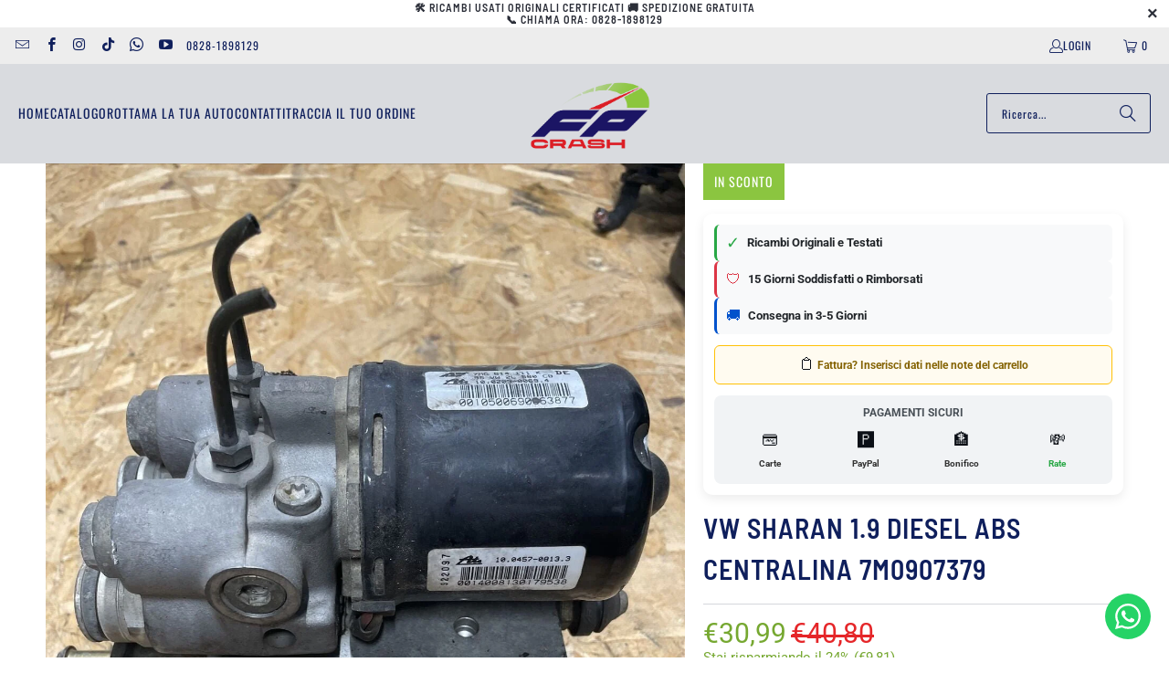

--- FILE ---
content_type: text/javascript
request_url: https://cdn.shopify.com/extensions/0199781b-caca-75d7-8373-853b47460464/redirect-app-19/assets/redirect-app-extension-widget--generated.js
body_size: 39754
content:
/*
 * ATTENTION: The "eval" devtool has been used (maybe by default in mode: "development").
 * This devtool is neither made for production nor for readable output files.
 * It uses "eval()" calls to create a separate source file in the browser devtools.
 * If you are trying to read the output file, select a different devtool (https://webpack.js.org/configuration/devtool/)
 * or disable the default devtool with "devtool: false".
 * If you are looking for production-ready output files, see mode: "production" (https://webpack.js.org/configuration/mode/).
 */
var widget;
/******/ (() => { // webpackBootstrap
/******/ 	var __webpack_modules__ = ({

/***/ "../../node_modules/@emotion/is-prop-valid/dist/emotion-is-prop-valid.esm.js":
/*!***********************************************************************************!*\
  !*** ../../node_modules/@emotion/is-prop-valid/dist/emotion-is-prop-valid.esm.js ***!
  \***********************************************************************************/
/***/ ((__unused_webpack_module, __webpack_exports__, __webpack_require__) => {

"use strict";
eval("/* harmony export */ __webpack_require__.d(__webpack_exports__, {\n/* harmony export */   \"default\": () => (/* binding */ isPropValid)\n/* harmony export */ });\n/* harmony import */ var _emotion_memoize__WEBPACK_IMPORTED_MODULE_0__ = __webpack_require__(/*! @emotion/memoize */ \"../../node_modules/@emotion/memoize/dist/emotion-memoize.esm.js\");\n\n\nvar reactPropsRegex = /^((children|dangerouslySetInnerHTML|key|ref|autoFocus|defaultValue|defaultChecked|innerHTML|suppressContentEditableWarning|suppressHydrationWarning|valueLink|abbr|accept|acceptCharset|accessKey|action|allow|allowUserMedia|allowPaymentRequest|allowFullScreen|allowTransparency|alt|async|autoComplete|autoPlay|capture|cellPadding|cellSpacing|challenge|charSet|checked|cite|classID|className|cols|colSpan|content|contentEditable|contextMenu|controls|controlsList|coords|crossOrigin|data|dateTime|decoding|default|defer|dir|disabled|disablePictureInPicture|disableRemotePlayback|download|draggable|encType|enterKeyHint|form|formAction|formEncType|formMethod|formNoValidate|formTarget|frameBorder|headers|height|hidden|high|href|hrefLang|htmlFor|httpEquiv|id|inputMode|integrity|is|keyParams|keyType|kind|label|lang|list|loading|loop|low|marginHeight|marginWidth|max|maxLength|media|mediaGroup|method|min|minLength|multiple|muted|name|nonce|noValidate|open|optimum|pattern|placeholder|playsInline|poster|preload|profile|radioGroup|readOnly|referrerPolicy|rel|required|reversed|role|rows|rowSpan|sandbox|scope|scoped|scrolling|seamless|selected|shape|size|sizes|slot|span|spellCheck|src|srcDoc|srcLang|srcSet|start|step|style|summary|tabIndex|target|title|translate|type|useMap|value|width|wmode|wrap|about|datatype|inlist|prefix|property|resource|typeof|vocab|autoCapitalize|autoCorrect|autoSave|color|incremental|fallback|inert|itemProp|itemScope|itemType|itemID|itemRef|on|option|results|security|unselectable|accentHeight|accumulate|additive|alignmentBaseline|allowReorder|alphabetic|amplitude|arabicForm|ascent|attributeName|attributeType|autoReverse|azimuth|baseFrequency|baselineShift|baseProfile|bbox|begin|bias|by|calcMode|capHeight|clip|clipPathUnits|clipPath|clipRule|colorInterpolation|colorInterpolationFilters|colorProfile|colorRendering|contentScriptType|contentStyleType|cursor|cx|cy|d|decelerate|descent|diffuseConstant|direction|display|divisor|dominantBaseline|dur|dx|dy|edgeMode|elevation|enableBackground|end|exponent|externalResourcesRequired|fill|fillOpacity|fillRule|filter|filterRes|filterUnits|floodColor|floodOpacity|focusable|fontFamily|fontSize|fontSizeAdjust|fontStretch|fontStyle|fontVariant|fontWeight|format|from|fr|fx|fy|g1|g2|glyphName|glyphOrientationHorizontal|glyphOrientationVertical|glyphRef|gradientTransform|gradientUnits|hanging|horizAdvX|horizOriginX|ideographic|imageRendering|in|in2|intercept|k|k1|k2|k3|k4|kernelMatrix|kernelUnitLength|kerning|keyPoints|keySplines|keyTimes|lengthAdjust|letterSpacing|lightingColor|limitingConeAngle|local|markerEnd|markerMid|markerStart|markerHeight|markerUnits|markerWidth|mask|maskContentUnits|maskUnits|mathematical|mode|numOctaves|offset|opacity|operator|order|orient|orientation|origin|overflow|overlinePosition|overlineThickness|panose1|paintOrder|pathLength|patternContentUnits|patternTransform|patternUnits|pointerEvents|points|pointsAtX|pointsAtY|pointsAtZ|preserveAlpha|preserveAspectRatio|primitiveUnits|r|radius|refX|refY|renderingIntent|repeatCount|repeatDur|requiredExtensions|requiredFeatures|restart|result|rotate|rx|ry|scale|seed|shapeRendering|slope|spacing|specularConstant|specularExponent|speed|spreadMethod|startOffset|stdDeviation|stemh|stemv|stitchTiles|stopColor|stopOpacity|strikethroughPosition|strikethroughThickness|string|stroke|strokeDasharray|strokeDashoffset|strokeLinecap|strokeLinejoin|strokeMiterlimit|strokeOpacity|strokeWidth|surfaceScale|systemLanguage|tableValues|targetX|targetY|textAnchor|textDecoration|textRendering|textLength|to|transform|u1|u2|underlinePosition|underlineThickness|unicode|unicodeBidi|unicodeRange|unitsPerEm|vAlphabetic|vHanging|vIdeographic|vMathematical|values|vectorEffect|version|vertAdvY|vertOriginX|vertOriginY|viewBox|viewTarget|visibility|widths|wordSpacing|writingMode|x|xHeight|x1|x2|xChannelSelector|xlinkActuate|xlinkArcrole|xlinkHref|xlinkRole|xlinkShow|xlinkTitle|xlinkType|xmlBase|xmlns|xmlnsXlink|xmlLang|xmlSpace|y|y1|y2|yChannelSelector|z|zoomAndPan|for|class|autofocus)|(([Dd][Aa][Tt][Aa]|[Aa][Rr][Ii][Aa]|x)-.*))$/; // https://esbench.com/bench/5bfee68a4cd7e6009ef61d23\n\nvar isPropValid = /* #__PURE__ */(0,_emotion_memoize__WEBPACK_IMPORTED_MODULE_0__[\"default\"])(function (prop) {\n  return reactPropsRegex.test(prop) || prop.charCodeAt(0) === 111\n  /* o */\n  && prop.charCodeAt(1) === 110\n  /* n */\n  && prop.charCodeAt(2) < 91;\n}\n/* Z+1 */\n);\n\n\n\n\n//# sourceURL=webpack://widget/../../node_modules/@emotion/is-prop-valid/dist/emotion-is-prop-valid.esm.js?");

/***/ }),

/***/ "../../node_modules/@emotion/memoize/dist/emotion-memoize.esm.js":
/*!***********************************************************************!*\
  !*** ../../node_modules/@emotion/memoize/dist/emotion-memoize.esm.js ***!
  \***********************************************************************/
/***/ ((__unused_webpack_module, __webpack_exports__, __webpack_require__) => {

"use strict";
eval("/* harmony export */ __webpack_require__.d(__webpack_exports__, {\n/* harmony export */   \"default\": () => (/* binding */ memoize)\n/* harmony export */ });\nfunction memoize(fn) {\n  var cache = Object.create(null);\n  return function (arg) {\n    if (cache[arg] === undefined) cache[arg] = fn(arg);\n    return cache[arg];\n  };\n}\n\n\n\n\n//# sourceURL=webpack://widget/../../node_modules/@emotion/memoize/dist/emotion-memoize.esm.js?");

/***/ }),

/***/ "../../node_modules/@emotion/unitless/dist/emotion-unitless.esm.js":
/*!*************************************************************************!*\
  !*** ../../node_modules/@emotion/unitless/dist/emotion-unitless.esm.js ***!
  \*************************************************************************/
/***/ ((__unused_webpack_module, __webpack_exports__, __webpack_require__) => {

"use strict";
eval("/* harmony export */ __webpack_require__.d(__webpack_exports__, {\n/* harmony export */   \"default\": () => (/* binding */ unitlessKeys)\n/* harmony export */ });\nvar unitlessKeys = {\n  animationIterationCount: 1,\n  aspectRatio: 1,\n  borderImageOutset: 1,\n  borderImageSlice: 1,\n  borderImageWidth: 1,\n  boxFlex: 1,\n  boxFlexGroup: 1,\n  boxOrdinalGroup: 1,\n  columnCount: 1,\n  columns: 1,\n  flex: 1,\n  flexGrow: 1,\n  flexPositive: 1,\n  flexShrink: 1,\n  flexNegative: 1,\n  flexOrder: 1,\n  gridRow: 1,\n  gridRowEnd: 1,\n  gridRowSpan: 1,\n  gridRowStart: 1,\n  gridColumn: 1,\n  gridColumnEnd: 1,\n  gridColumnSpan: 1,\n  gridColumnStart: 1,\n  msGridRow: 1,\n  msGridRowSpan: 1,\n  msGridColumn: 1,\n  msGridColumnSpan: 1,\n  fontWeight: 1,\n  lineHeight: 1,\n  opacity: 1,\n  order: 1,\n  orphans: 1,\n  tabSize: 1,\n  widows: 1,\n  zIndex: 1,\n  zoom: 1,\n  WebkitLineClamp: 1,\n  // SVG-related properties\n  fillOpacity: 1,\n  floodOpacity: 1,\n  stopOpacity: 1,\n  strokeDasharray: 1,\n  strokeDashoffset: 1,\n  strokeMiterlimit: 1,\n  strokeOpacity: 1,\n  strokeWidth: 1\n};\n\n\n\n\n//# sourceURL=webpack://widget/../../node_modules/@emotion/unitless/dist/emotion-unitless.esm.js?");

/***/ }),

/***/ "../../node_modules/preact/compat/client.mjs":
/*!***************************************************!*\
  !*** ../../node_modules/preact/compat/client.mjs ***!
  \***************************************************/
/***/ ((__unused_webpack___webpack_module__, __webpack_exports__, __webpack_require__) => {

"use strict";
eval("/* harmony export */ __webpack_require__.d(__webpack_exports__, {\n/* harmony export */   createRoot: () => (/* binding */ createRoot)\n/* harmony export */ });\n/* unused harmony export hydrateRoot */\n/* harmony import */ var preact_compat__WEBPACK_IMPORTED_MODULE_0__ = __webpack_require__(/*! preact/compat */ \"../../node_modules/preact/compat/dist/compat.module.js\");\n\n\nfunction createRoot(container) {\n\treturn {\n\t\t// eslint-disable-next-line\n\t\trender: function (children) {\n\t\t\t(0,preact_compat__WEBPACK_IMPORTED_MODULE_0__.render)(children, container);\n\t\t},\n\t\t// eslint-disable-next-line\n\t\tunmount: function () {\n\t\t\t(0,preact_compat__WEBPACK_IMPORTED_MODULE_0__.unmountComponentAtNode)(container);\n\t\t}\n\t};\n}\n\nfunction hydrateRoot(container, children) {\n\t(0,preact_compat__WEBPACK_IMPORTED_MODULE_0__.hydrate)(children, container);\n\treturn createRoot(container);\n}\n\n/* unused harmony default export */ var __WEBPACK_DEFAULT_EXPORT__ = ({\n\tcreateRoot,\n\thydrateRoot\n});\n\n\n//# sourceURL=webpack://widget/../../node_modules/preact/compat/client.mjs?");

/***/ }),

/***/ "../../node_modules/preact/compat/dist/compat.module.js":
/*!**************************************************************!*\
  !*** ../../node_modules/preact/compat/dist/compat.module.js ***!
  \**************************************************************/
/***/ ((__unused_webpack_module, __webpack_exports__, __webpack_require__) => {

"use strict";
eval("/* harmony export */ __webpack_require__.d(__webpack_exports__, {\n/* harmony export */   createElement: () => (/* reexport safe */ preact__WEBPACK_IMPORTED_MODULE_0__.createElement),\n/* harmony export */   \"default\": () => (/* binding */ Rn),\n/* harmony export */   forwardRef: () => (/* binding */ D),\n/* harmony export */   hydrate: () => (/* binding */ tn),\n/* harmony export */   render: () => (/* binding */ nn),\n/* harmony export */   unmountComponentAtNode: () => (/* binding */ bn),\n/* harmony export */   useContext: () => (/* reexport safe */ preact_hooks__WEBPACK_IMPORTED_MODULE_1__.useContext),\n/* harmony export */   useDebugValue: () => (/* reexport safe */ preact_hooks__WEBPACK_IMPORTED_MODULE_1__.useDebugValue),\n/* harmony export */   useEffect: () => (/* reexport safe */ preact_hooks__WEBPACK_IMPORTED_MODULE_1__.useEffect),\n/* harmony export */   useMemo: () => (/* reexport safe */ preact_hooks__WEBPACK_IMPORTED_MODULE_1__.useMemo),\n/* harmony export */   useRef: () => (/* reexport safe */ preact_hooks__WEBPACK_IMPORTED_MODULE_1__.useRef),\n/* harmony export */   useState: () => (/* reexport safe */ preact_hooks__WEBPACK_IMPORTED_MODULE_1__.useState)\n/* harmony export */ });\n/* unused harmony exports Children, PureComponent, StrictMode, Suspense, SuspenseList, __SECRET_INTERNALS_DO_NOT_USE_OR_YOU_WILL_BE_FIRED, cloneElement, createFactory, createPortal, findDOMNode, flushSync, isElement, isFragment, isMemo, isValidElement, lazy, memo, startTransition, unstable_batchedUpdates, useDeferredValue, useInsertionEffect, useSyncExternalStore, useTransition, version */\n/* harmony import */ var preact__WEBPACK_IMPORTED_MODULE_0__ = __webpack_require__(/*! preact */ \"../../node_modules/preact/dist/preact.module.js\");\n/* harmony import */ var preact_hooks__WEBPACK_IMPORTED_MODULE_1__ = __webpack_require__(/*! preact/hooks */ \"../../node_modules/preact/hooks/dist/hooks.module.js\");\nfunction g(n,t){for(var e in t)n[e]=t[e];return n}function E(n,t){for(var e in n)if(\"__source\"!==e&&!(e in t))return!0;for(var r in t)if(\"__source\"!==r&&n[r]!==t[r])return!0;return!1}function C(n,t){var e=t(),r=(0,preact_hooks__WEBPACK_IMPORTED_MODULE_1__.useState)({t:{__:e,u:t}}),u=r[0].t,o=r[1];return (0,preact_hooks__WEBPACK_IMPORTED_MODULE_1__.useLayoutEffect)(function(){u.__=e,u.u=t,x(u)&&o({t:u})},[n,e,t]),(0,preact_hooks__WEBPACK_IMPORTED_MODULE_1__.useEffect)(function(){return x(u)&&o({t:u}),n(function(){x(u)&&o({t:u})})},[n]),e}function x(n){var t,e,r=n.u,u=n.__;try{var o=r();return!((t=u)===(e=o)&&(0!==t||1/t==1/e)||t!=t&&e!=e)}catch(n){return!0}}function R(n){n()}function w(n){return n}function k(){return[!1,R]}var I=preact_hooks__WEBPACK_IMPORTED_MODULE_1__.useLayoutEffect;function N(n,t){this.props=n,this.context=t}function M(n,e){function r(n){var t=this.props.ref,r=t==n.ref;return!r&&t&&(t.call?t(null):t.current=null),e?!e(this.props,n)||!r:E(this.props,n)}function u(e){return this.shouldComponentUpdate=r,(0,preact__WEBPACK_IMPORTED_MODULE_0__.createElement)(n,e)}return u.displayName=\"Memo(\"+(n.displayName||n.name)+\")\",u.prototype.isReactComponent=!0,u.__f=!0,u}(N.prototype=new preact__WEBPACK_IMPORTED_MODULE_0__.Component).isPureReactComponent=!0,N.prototype.shouldComponentUpdate=function(n,t){return E(this.props,n)||E(this.state,t)};var T=preact__WEBPACK_IMPORTED_MODULE_0__.options.__b;preact__WEBPACK_IMPORTED_MODULE_0__.options.__b=function(n){n.type&&n.type.__f&&n.ref&&(n.props.ref=n.ref,n.ref=null),T&&T(n)};var A=\"undefined\"!=typeof Symbol&&Symbol.for&&Symbol.for(\"react.forward_ref\")||3911;function D(n){function t(t){var e=g({},t);return delete e.ref,n(e,t.ref||null)}return t.$$typeof=A,t.render=t,t.prototype.isReactComponent=t.__f=!0,t.displayName=\"ForwardRef(\"+(n.displayName||n.name)+\")\",t}var L=function(n,t){return null==n?null:(0,preact__WEBPACK_IMPORTED_MODULE_0__.toChildArray)((0,preact__WEBPACK_IMPORTED_MODULE_0__.toChildArray)(n).map(t))},O={map:L,forEach:L,count:function(n){return n?(0,preact__WEBPACK_IMPORTED_MODULE_0__.toChildArray)(n).length:0},only:function(n){var t=(0,preact__WEBPACK_IMPORTED_MODULE_0__.toChildArray)(n);if(1!==t.length)throw\"Children.only\";return t[0]},toArray:preact__WEBPACK_IMPORTED_MODULE_0__.toChildArray},F=preact__WEBPACK_IMPORTED_MODULE_0__.options.__e;preact__WEBPACK_IMPORTED_MODULE_0__.options.__e=function(n,t,e,r){if(n.then)for(var u,o=t;o=o.__;)if((u=o.__c)&&u.__c)return null==t.__e&&(t.__e=e.__e,t.__k=e.__k),u.__c(n,t);F(n,t,e,r)};var U=preact__WEBPACK_IMPORTED_MODULE_0__.options.unmount;function V(n,t,e){return n&&(n.__c&&n.__c.__H&&(n.__c.__H.__.forEach(function(n){\"function\"==typeof n.__c&&n.__c()}),n.__c.__H=null),null!=(n=g({},n)).__c&&(n.__c.__P===e&&(n.__c.__P=t),n.__c.__e=!0,n.__c=null),n.__k=n.__k&&n.__k.map(function(n){return V(n,t,e)})),n}function W(n,t,e){return n&&e&&(n.__v=null,n.__k=n.__k&&n.__k.map(function(n){return W(n,t,e)}),n.__c&&n.__c.__P===t&&(n.__e&&e.appendChild(n.__e),n.__c.__e=!0,n.__c.__P=e)),n}function P(){this.__u=0,this.o=null,this.__b=null}function j(n){var t=n.__.__c;return t&&t.__a&&t.__a(n)}function z(n){var e,r,u;function o(o){if(e||(e=n()).then(function(n){r=n.default||n},function(n){u=n}),u)throw u;if(!r)throw e;return (0,preact__WEBPACK_IMPORTED_MODULE_0__.createElement)(r,o)}return o.displayName=\"Lazy\",o.__f=!0,o}function B(){this.i=null,this.l=null}preact__WEBPACK_IMPORTED_MODULE_0__.options.unmount=function(n){var t=n.__c;t&&t.__R&&t.__R(),t&&32&n.__u&&(n.type=null),U&&U(n)},(P.prototype=new preact__WEBPACK_IMPORTED_MODULE_0__.Component).__c=function(n,t){var e=t.__c,r=this;null==r.o&&(r.o=[]),r.o.push(e);var u=j(r.__v),o=!1,i=function(){o||(o=!0,e.__R=null,u?u(c):c())};e.__R=i;var c=function(){if(!--r.__u){if(r.state.__a){var n=r.state.__a;r.__v.__k[0]=W(n,n.__c.__P,n.__c.__O)}var t;for(r.setState({__a:r.__b=null});t=r.o.pop();)t.forceUpdate()}};r.__u++||32&t.__u||r.setState({__a:r.__b=r.__v.__k[0]}),n.then(i,i)},P.prototype.componentWillUnmount=function(){this.o=[]},P.prototype.render=function(n,e){if(this.__b){if(this.__v.__k){var r=document.createElement(\"div\"),o=this.__v.__k[0].__c;this.__v.__k[0]=V(this.__b,r,o.__O=o.__P)}this.__b=null}var i=e.__a&&(0,preact__WEBPACK_IMPORTED_MODULE_0__.createElement)(preact__WEBPACK_IMPORTED_MODULE_0__.Fragment,null,n.fallback);return i&&(i.__u&=-33),[(0,preact__WEBPACK_IMPORTED_MODULE_0__.createElement)(preact__WEBPACK_IMPORTED_MODULE_0__.Fragment,null,e.__a?null:n.children),i]};var H=function(n,t,e){if(++e[1]===e[0]&&n.l.delete(t),n.props.revealOrder&&(\"t\"!==n.props.revealOrder[0]||!n.l.size))for(e=n.i;e;){for(;e.length>3;)e.pop()();if(e[1]<e[0])break;n.i=e=e[2]}};function Z(n){return this.getChildContext=function(){return n.context},n.children}function Y(n){var e=this,r=n.h;e.componentWillUnmount=function(){(0,preact__WEBPACK_IMPORTED_MODULE_0__.render)(null,e.v),e.v=null,e.h=null},e.h&&e.h!==r&&e.componentWillUnmount(),e.v||(e.h=r,e.v={nodeType:1,parentNode:r,childNodes:[],contains:function(){return!0},appendChild:function(n){this.childNodes.push(n),e.h.appendChild(n)},insertBefore:function(n,t){this.childNodes.push(n),e.h.insertBefore(n,t)},removeChild:function(n){this.childNodes.splice(this.childNodes.indexOf(n)>>>1,1),e.h.removeChild(n)}}),(0,preact__WEBPACK_IMPORTED_MODULE_0__.render)((0,preact__WEBPACK_IMPORTED_MODULE_0__.createElement)(Z,{context:e.context},n.__v),e.v)}function $(n,e){var r=(0,preact__WEBPACK_IMPORTED_MODULE_0__.createElement)(Y,{__v:n,h:e});return r.containerInfo=e,r}(B.prototype=new preact__WEBPACK_IMPORTED_MODULE_0__.Component).__a=function(n){var t=this,e=j(t.__v),r=t.l.get(n);return r[0]++,function(u){var o=function(){t.props.revealOrder?(r.push(u),H(t,n,r)):u()};e?e(o):o()}},B.prototype.render=function(n){this.i=null,this.l=new Map;var t=(0,preact__WEBPACK_IMPORTED_MODULE_0__.toChildArray)(n.children);n.revealOrder&&\"b\"===n.revealOrder[0]&&t.reverse();for(var e=t.length;e--;)this.l.set(t[e],this.i=[1,0,this.i]);return n.children},B.prototype.componentDidUpdate=B.prototype.componentDidMount=function(){var n=this;this.l.forEach(function(t,e){H(n,e,t)})};var q=\"undefined\"!=typeof Symbol&&Symbol.for&&Symbol.for(\"react.element\")||60103,G=/^(?:accent|alignment|arabic|baseline|cap|clip(?!PathU)|color|dominant|fill|flood|font|glyph(?!R)|horiz|image(!S)|letter|lighting|marker(?!H|W|U)|overline|paint|pointer|shape|stop|strikethrough|stroke|text(?!L)|transform|underline|unicode|units|v|vector|vert|word|writing|x(?!C))[A-Z]/,J=/^on(Ani|Tra|Tou|BeforeInp|Compo)/,K=/[A-Z0-9]/g,Q=\"undefined\"!=typeof document,X=function(n){return(\"undefined\"!=typeof Symbol&&\"symbol\"==typeof Symbol()?/fil|che|rad/:/fil|che|ra/).test(n)};function nn(n,t,e){return null==t.__k&&(t.textContent=\"\"),(0,preact__WEBPACK_IMPORTED_MODULE_0__.render)(n,t),\"function\"==typeof e&&e(),n?n.__c:null}function tn(n,t,e){return (0,preact__WEBPACK_IMPORTED_MODULE_0__.hydrate)(n,t),\"function\"==typeof e&&e(),n?n.__c:null}preact__WEBPACK_IMPORTED_MODULE_0__.Component.prototype.isReactComponent={},[\"componentWillMount\",\"componentWillReceiveProps\",\"componentWillUpdate\"].forEach(function(t){Object.defineProperty(preact__WEBPACK_IMPORTED_MODULE_0__.Component.prototype,t,{configurable:!0,get:function(){return this[\"UNSAFE_\"+t]},set:function(n){Object.defineProperty(this,t,{configurable:!0,writable:!0,value:n})}})});var en=preact__WEBPACK_IMPORTED_MODULE_0__.options.event;function rn(){}function un(){return this.cancelBubble}function on(){return this.defaultPrevented}preact__WEBPACK_IMPORTED_MODULE_0__.options.event=function(n){return en&&(n=en(n)),n.persist=rn,n.isPropagationStopped=un,n.isDefaultPrevented=on,n.nativeEvent=n};var cn,ln={enumerable:!1,configurable:!0,get:function(){return this.class}},fn=preact__WEBPACK_IMPORTED_MODULE_0__.options.vnode;preact__WEBPACK_IMPORTED_MODULE_0__.options.vnode=function(n){\"string\"==typeof n.type&&function(n){var t=n.props,e=n.type,u={},o=-1===e.indexOf(\"-\");for(var i in t){var c=t[i];if(!(\"value\"===i&&\"defaultValue\"in t&&null==c||Q&&\"children\"===i&&\"noscript\"===e||\"class\"===i||\"className\"===i)){var l=i.toLowerCase();\"defaultValue\"===i&&\"value\"in t&&null==t.value?i=\"value\":\"download\"===i&&!0===c?c=\"\":\"translate\"===l&&\"no\"===c?c=!1:\"o\"===l[0]&&\"n\"===l[1]?\"ondoubleclick\"===l?i=\"ondblclick\":\"onchange\"!==l||\"input\"!==e&&\"textarea\"!==e||X(t.type)?\"onfocus\"===l?i=\"onfocusin\":\"onblur\"===l?i=\"onfocusout\":J.test(i)&&(i=l):l=i=\"oninput\":o&&G.test(i)?i=i.replace(K,\"-$&\").toLowerCase():null===c&&(c=void 0),\"oninput\"===l&&u[i=l]&&(i=\"oninputCapture\"),u[i]=c}}\"select\"==e&&u.multiple&&Array.isArray(u.value)&&(u.value=(0,preact__WEBPACK_IMPORTED_MODULE_0__.toChildArray)(t.children).forEach(function(n){n.props.selected=-1!=u.value.indexOf(n.props.value)})),\"select\"==e&&null!=u.defaultValue&&(u.value=(0,preact__WEBPACK_IMPORTED_MODULE_0__.toChildArray)(t.children).forEach(function(n){n.props.selected=u.multiple?-1!=u.defaultValue.indexOf(n.props.value):u.defaultValue==n.props.value})),t.class&&!t.className?(u.class=t.class,Object.defineProperty(u,\"className\",ln)):(t.className&&!t.class||t.class&&t.className)&&(u.class=u.className=t.className),n.props=u}(n),n.$$typeof=q,fn&&fn(n)};var an=preact__WEBPACK_IMPORTED_MODULE_0__.options.__r;preact__WEBPACK_IMPORTED_MODULE_0__.options.__r=function(n){an&&an(n),cn=n.__c};var sn=preact__WEBPACK_IMPORTED_MODULE_0__.options.diffed;preact__WEBPACK_IMPORTED_MODULE_0__.options.diffed=function(n){sn&&sn(n);var t=n.props,e=n.__e;null!=e&&\"textarea\"===n.type&&\"value\"in t&&t.value!==e.value&&(e.value=null==t.value?\"\":t.value),cn=null};var hn={ReactCurrentDispatcher:{current:{readContext:function(n){return cn.__n[n.__c].props.value},useCallback:preact_hooks__WEBPACK_IMPORTED_MODULE_1__.useCallback,useContext:preact_hooks__WEBPACK_IMPORTED_MODULE_1__.useContext,useDebugValue:preact_hooks__WEBPACK_IMPORTED_MODULE_1__.useDebugValue,useDeferredValue:w,useEffect:preact_hooks__WEBPACK_IMPORTED_MODULE_1__.useEffect,useId:preact_hooks__WEBPACK_IMPORTED_MODULE_1__.useId,useImperativeHandle:preact_hooks__WEBPACK_IMPORTED_MODULE_1__.useImperativeHandle,useInsertionEffect:I,useLayoutEffect:preact_hooks__WEBPACK_IMPORTED_MODULE_1__.useLayoutEffect,useMemo:preact_hooks__WEBPACK_IMPORTED_MODULE_1__.useMemo,useReducer:preact_hooks__WEBPACK_IMPORTED_MODULE_1__.useReducer,useRef:preact_hooks__WEBPACK_IMPORTED_MODULE_1__.useRef,useState:preact_hooks__WEBPACK_IMPORTED_MODULE_1__.useState,useSyncExternalStore:C,useTransition:k}}},vn=\"18.3.1\";function dn(n){return preact__WEBPACK_IMPORTED_MODULE_0__.createElement.bind(null,n)}function pn(n){return!!n&&n.$$typeof===q}function mn(n){return pn(n)&&n.type===preact__WEBPACK_IMPORTED_MODULE_0__.Fragment}function yn(n){return!!n&&!!n.displayName&&(\"string\"==typeof n.displayName||n.displayName instanceof String)&&n.displayName.startsWith(\"Memo(\")}function _n(n){return pn(n)?preact__WEBPACK_IMPORTED_MODULE_0__.cloneElement.apply(null,arguments):n}function bn(n){return!!n.__k&&((0,preact__WEBPACK_IMPORTED_MODULE_0__.render)(null,n),!0)}function Sn(n){return n&&(n.base||1===n.nodeType&&n)||null}var gn=function(n,t){return n(t)},En=function(n,t){return n(t)},Cn=preact__WEBPACK_IMPORTED_MODULE_0__.Fragment,xn=pn,Rn={useState:preact_hooks__WEBPACK_IMPORTED_MODULE_1__.useState,useId:preact_hooks__WEBPACK_IMPORTED_MODULE_1__.useId,useReducer:preact_hooks__WEBPACK_IMPORTED_MODULE_1__.useReducer,useEffect:preact_hooks__WEBPACK_IMPORTED_MODULE_1__.useEffect,useLayoutEffect:preact_hooks__WEBPACK_IMPORTED_MODULE_1__.useLayoutEffect,useInsertionEffect:I,useTransition:k,useDeferredValue:w,useSyncExternalStore:C,startTransition:R,useRef:preact_hooks__WEBPACK_IMPORTED_MODULE_1__.useRef,useImperativeHandle:preact_hooks__WEBPACK_IMPORTED_MODULE_1__.useImperativeHandle,useMemo:preact_hooks__WEBPACK_IMPORTED_MODULE_1__.useMemo,useCallback:preact_hooks__WEBPACK_IMPORTED_MODULE_1__.useCallback,useContext:preact_hooks__WEBPACK_IMPORTED_MODULE_1__.useContext,useDebugValue:preact_hooks__WEBPACK_IMPORTED_MODULE_1__.useDebugValue,version:\"18.3.1\",Children:O,render:nn,hydrate:tn,unmountComponentAtNode:bn,createPortal:$,createElement:preact__WEBPACK_IMPORTED_MODULE_0__.createElement,createContext:preact__WEBPACK_IMPORTED_MODULE_0__.createContext,createFactory:dn,cloneElement:_n,createRef:preact__WEBPACK_IMPORTED_MODULE_0__.createRef,Fragment:preact__WEBPACK_IMPORTED_MODULE_0__.Fragment,isValidElement:pn,isElement:xn,isFragment:mn,isMemo:yn,findDOMNode:Sn,Component:preact__WEBPACK_IMPORTED_MODULE_0__.Component,PureComponent:N,memo:M,forwardRef:D,flushSync:En,unstable_batchedUpdates:gn,StrictMode:Cn,Suspense:P,SuspenseList:B,lazy:z,__SECRET_INTERNALS_DO_NOT_USE_OR_YOU_WILL_BE_FIRED:hn};\n//# sourceMappingURL=compat.module.js.map\n\n\n//# sourceURL=webpack://widget/../../node_modules/preact/compat/dist/compat.module.js?");

/***/ }),

/***/ "../../node_modules/preact/dist/preact.module.js":
/*!*******************************************************!*\
  !*** ../../node_modules/preact/dist/preact.module.js ***!
  \*******************************************************/
/***/ ((__unused_webpack_module, __webpack_exports__, __webpack_require__) => {

"use strict";
eval("/* harmony export */ __webpack_require__.d(__webpack_exports__, {\n/* harmony export */   Component: () => (/* binding */ x),\n/* harmony export */   Fragment: () => (/* binding */ k),\n/* harmony export */   cloneElement: () => (/* binding */ J),\n/* harmony export */   createContext: () => (/* binding */ K),\n/* harmony export */   createElement: () => (/* binding */ _),\n/* harmony export */   createRef: () => (/* binding */ b),\n/* harmony export */   hydrate: () => (/* binding */ G),\n/* harmony export */   options: () => (/* binding */ l),\n/* harmony export */   render: () => (/* binding */ E),\n/* harmony export */   toChildArray: () => (/* binding */ H)\n/* harmony export */ });\n/* unused harmony exports h, isValidElement */\nvar n,l,u,t,i,r,o,e,f,c,s,a,h,p={},y=[],v=/acit|ex(?:s|g|n|p|$)|rph|grid|ows|mnc|ntw|ine[ch]|zoo|^ord|itera/i,w=Array.isArray;function d(n,l){for(var u in l)n[u]=l[u];return n}function g(n){n&&n.parentNode&&n.parentNode.removeChild(n)}function _(l,u,t){var i,r,o,e={};for(o in u)\"key\"==o?i=u[o]:\"ref\"==o?r=u[o]:e[o]=u[o];if(arguments.length>2&&(e.children=arguments.length>3?n.call(arguments,2):t),\"function\"==typeof l&&null!=l.defaultProps)for(o in l.defaultProps)null==e[o]&&(e[o]=l.defaultProps[o]);return m(l,e,i,r,null)}function m(n,t,i,r,o){var e={type:n,props:t,key:i,ref:r,__k:null,__:null,__b:0,__e:null,__c:null,constructor:void 0,__v:null==o?++u:o,__i:-1,__u:0};return null==o&&null!=l.vnode&&l.vnode(e),e}function b(){return{current:null}}function k(n){return n.children}function x(n,l){this.props=n,this.context=l}function S(n,l){if(null==l)return n.__?S(n.__,n.__i+1):null;for(var u;l<n.__k.length;l++)if(null!=(u=n.__k[l])&&null!=u.__e)return u.__e;return\"function\"==typeof n.type?S(n):null}function C(n){var l,u;if(null!=(n=n.__)&&null!=n.__c){for(n.__e=n.__c.base=null,l=0;l<n.__k.length;l++)if(null!=(u=n.__k[l])&&null!=u.__e){n.__e=n.__c.base=u.__e;break}return C(n)}}function M(n){(!n.__d&&(n.__d=!0)&&i.push(n)&&!$.__r++||r!=l.debounceRendering)&&((r=l.debounceRendering)||o)($)}function $(){for(var n,u,t,r,o,f,c,s=1;i.length;)i.length>s&&i.sort(e),n=i.shift(),s=i.length,n.__d&&(t=void 0,o=(r=(u=n).__v).__e,f=[],c=[],u.__P&&((t=d({},r)).__v=r.__v+1,l.vnode&&l.vnode(t),O(u.__P,t,r,u.__n,u.__P.namespaceURI,32&r.__u?[o]:null,f,null==o?S(r):o,!!(32&r.__u),c),t.__v=r.__v,t.__.__k[t.__i]=t,z(f,t,c),t.__e!=o&&C(t)));$.__r=0}function I(n,l,u,t,i,r,o,e,f,c,s){var a,h,v,w,d,g,_=t&&t.__k||y,m=l.length;for(f=P(u,l,_,f,m),a=0;a<m;a++)null!=(v=u.__k[a])&&(h=-1==v.__i?p:_[v.__i]||p,v.__i=a,g=O(n,v,h,i,r,o,e,f,c,s),w=v.__e,v.ref&&h.ref!=v.ref&&(h.ref&&q(h.ref,null,v),s.push(v.ref,v.__c||w,v)),null==d&&null!=w&&(d=w),4&v.__u||h.__k===v.__k?f=A(v,f,n):\"function\"==typeof v.type&&void 0!==g?f=g:w&&(f=w.nextSibling),v.__u&=-7);return u.__e=d,f}function P(n,l,u,t,i){var r,o,e,f,c,s=u.length,a=s,h=0;for(n.__k=new Array(i),r=0;r<i;r++)null!=(o=l[r])&&\"boolean\"!=typeof o&&\"function\"!=typeof o?(f=r+h,(o=n.__k[r]=\"string\"==typeof o||\"number\"==typeof o||\"bigint\"==typeof o||o.constructor==String?m(null,o,null,null,null):w(o)?m(k,{children:o},null,null,null):null==o.constructor&&o.__b>0?m(o.type,o.props,o.key,o.ref?o.ref:null,o.__v):o).__=n,o.__b=n.__b+1,e=null,-1!=(c=o.__i=L(o,u,f,a))&&(a--,(e=u[c])&&(e.__u|=2)),null==e||null==e.__v?(-1==c&&(i>s?h--:i<s&&h++),\"function\"!=typeof o.type&&(o.__u|=4)):c!=f&&(c==f-1?h--:c==f+1?h++:(c>f?h--:h++,o.__u|=4))):n.__k[r]=null;if(a)for(r=0;r<s;r++)null!=(e=u[r])&&0==(2&e.__u)&&(e.__e==t&&(t=S(e)),B(e,e));return t}function A(n,l,u){var t,i;if(\"function\"==typeof n.type){for(t=n.__k,i=0;t&&i<t.length;i++)t[i]&&(t[i].__=n,l=A(t[i],l,u));return l}n.__e!=l&&(l&&n.type&&!u.contains(l)&&(l=S(n)),u.insertBefore(n.__e,l||null),l=n.__e);do{l=l&&l.nextSibling}while(null!=l&&8==l.nodeType);return l}function H(n,l){return l=l||[],null==n||\"boolean\"==typeof n||(w(n)?n.some(function(n){H(n,l)}):l.push(n)),l}function L(n,l,u,t){var i,r,o=n.key,e=n.type,f=l[u];if(null===f&&null==n.key||f&&o==f.key&&e==f.type&&0==(2&f.__u))return u;if(t>(null!=f&&0==(2&f.__u)?1:0))for(i=u-1,r=u+1;i>=0||r<l.length;){if(i>=0){if((f=l[i])&&0==(2&f.__u)&&o==f.key&&e==f.type)return i;i--}if(r<l.length){if((f=l[r])&&0==(2&f.__u)&&o==f.key&&e==f.type)return r;r++}}return-1}function T(n,l,u){\"-\"==l[0]?n.setProperty(l,null==u?\"\":u):n[l]=null==u?\"\":\"number\"!=typeof u||v.test(l)?u:u+\"px\"}function j(n,l,u,t,i){var r;n:if(\"style\"==l)if(\"string\"==typeof u)n.style.cssText=u;else{if(\"string\"==typeof t&&(n.style.cssText=t=\"\"),t)for(l in t)u&&l in u||T(n.style,l,\"\");if(u)for(l in u)t&&u[l]==t[l]||T(n.style,l,u[l])}else if(\"o\"==l[0]&&\"n\"==l[1])r=l!=(l=l.replace(f,\"$1\")),l=l.toLowerCase()in n||\"onFocusOut\"==l||\"onFocusIn\"==l?l.toLowerCase().slice(2):l.slice(2),n.l||(n.l={}),n.l[l+r]=u,u?t?u.u=t.u:(u.u=c,n.addEventListener(l,r?a:s,r)):n.removeEventListener(l,r?a:s,r);else{if(\"http://www.w3.org/2000/svg\"==i)l=l.replace(/xlink(H|:h)/,\"h\").replace(/sName$/,\"s\");else if(\"width\"!=l&&\"height\"!=l&&\"href\"!=l&&\"list\"!=l&&\"form\"!=l&&\"tabIndex\"!=l&&\"download\"!=l&&\"rowSpan\"!=l&&\"colSpan\"!=l&&\"role\"!=l&&\"popover\"!=l&&l in n)try{n[l]=null==u?\"\":u;break n}catch(n){}\"function\"==typeof u||(null==u||!1===u&&\"-\"!=l[4]?n.removeAttribute(l):n.setAttribute(l,\"popover\"==l&&1==u?\"\":u))}}function F(n){return function(u){if(this.l){var t=this.l[u.type+n];if(null==u.t)u.t=c++;else if(u.t<t.u)return;return t(l.event?l.event(u):u)}}}function O(n,u,t,i,r,o,e,f,c,s){var a,h,p,y,v,_,m,b,S,C,M,$,P,A,H,L,T,j=u.type;if(null!=u.constructor)return null;128&t.__u&&(c=!!(32&t.__u),o=[f=u.__e=t.__e]),(a=l.__b)&&a(u);n:if(\"function\"==typeof j)try{if(b=u.props,S=\"prototype\"in j&&j.prototype.render,C=(a=j.contextType)&&i[a.__c],M=a?C?C.props.value:a.__:i,t.__c?m=(h=u.__c=t.__c).__=h.__E:(S?u.__c=h=new j(b,M):(u.__c=h=new x(b,M),h.constructor=j,h.render=D),C&&C.sub(h),h.props=b,h.state||(h.state={}),h.context=M,h.__n=i,p=h.__d=!0,h.__h=[],h._sb=[]),S&&null==h.__s&&(h.__s=h.state),S&&null!=j.getDerivedStateFromProps&&(h.__s==h.state&&(h.__s=d({},h.__s)),d(h.__s,j.getDerivedStateFromProps(b,h.__s))),y=h.props,v=h.state,h.__v=u,p)S&&null==j.getDerivedStateFromProps&&null!=h.componentWillMount&&h.componentWillMount(),S&&null!=h.componentDidMount&&h.__h.push(h.componentDidMount);else{if(S&&null==j.getDerivedStateFromProps&&b!==y&&null!=h.componentWillReceiveProps&&h.componentWillReceiveProps(b,M),!h.__e&&null!=h.shouldComponentUpdate&&!1===h.shouldComponentUpdate(b,h.__s,M)||u.__v==t.__v){for(u.__v!=t.__v&&(h.props=b,h.state=h.__s,h.__d=!1),u.__e=t.__e,u.__k=t.__k,u.__k.some(function(n){n&&(n.__=u)}),$=0;$<h._sb.length;$++)h.__h.push(h._sb[$]);h._sb=[],h.__h.length&&e.push(h);break n}null!=h.componentWillUpdate&&h.componentWillUpdate(b,h.__s,M),S&&null!=h.componentDidUpdate&&h.__h.push(function(){h.componentDidUpdate(y,v,_)})}if(h.context=M,h.props=b,h.__P=n,h.__e=!1,P=l.__r,A=0,S){for(h.state=h.__s,h.__d=!1,P&&P(u),a=h.render(h.props,h.state,h.context),H=0;H<h._sb.length;H++)h.__h.push(h._sb[H]);h._sb=[]}else do{h.__d=!1,P&&P(u),a=h.render(h.props,h.state,h.context),h.state=h.__s}while(h.__d&&++A<25);h.state=h.__s,null!=h.getChildContext&&(i=d(d({},i),h.getChildContext())),S&&!p&&null!=h.getSnapshotBeforeUpdate&&(_=h.getSnapshotBeforeUpdate(y,v)),L=a,null!=a&&a.type===k&&null==a.key&&(L=N(a.props.children)),f=I(n,w(L)?L:[L],u,t,i,r,o,e,f,c,s),h.base=u.__e,u.__u&=-161,h.__h.length&&e.push(h),m&&(h.__E=h.__=null)}catch(n){if(u.__v=null,c||null!=o)if(n.then){for(u.__u|=c?160:128;f&&8==f.nodeType&&f.nextSibling;)f=f.nextSibling;o[o.indexOf(f)]=null,u.__e=f}else for(T=o.length;T--;)g(o[T]);else u.__e=t.__e,u.__k=t.__k;l.__e(n,u,t)}else null==o&&u.__v==t.__v?(u.__k=t.__k,u.__e=t.__e):f=u.__e=V(t.__e,u,t,i,r,o,e,c,s);return(a=l.diffed)&&a(u),128&u.__u?void 0:f}function z(n,u,t){for(var i=0;i<t.length;i++)q(t[i],t[++i],t[++i]);l.__c&&l.__c(u,n),n.some(function(u){try{n=u.__h,u.__h=[],n.some(function(n){n.call(u)})}catch(n){l.__e(n,u.__v)}})}function N(n){return\"object\"!=typeof n||null==n||n.__b&&n.__b>0?n:w(n)?n.map(N):d({},n)}function V(u,t,i,r,o,e,f,c,s){var a,h,y,v,d,_,m,b=i.props,k=t.props,x=t.type;if(\"svg\"==x?o=\"http://www.w3.org/2000/svg\":\"math\"==x?o=\"http://www.w3.org/1998/Math/MathML\":o||(o=\"http://www.w3.org/1999/xhtml\"),null!=e)for(a=0;a<e.length;a++)if((d=e[a])&&\"setAttribute\"in d==!!x&&(x?d.localName==x:3==d.nodeType)){u=d,e[a]=null;break}if(null==u){if(null==x)return document.createTextNode(k);u=document.createElementNS(o,x,k.is&&k),c&&(l.__m&&l.__m(t,e),c=!1),e=null}if(null==x)b===k||c&&u.data==k||(u.data=k);else{if(e=e&&n.call(u.childNodes),b=i.props||p,!c&&null!=e)for(b={},a=0;a<u.attributes.length;a++)b[(d=u.attributes[a]).name]=d.value;for(a in b)if(d=b[a],\"children\"==a);else if(\"dangerouslySetInnerHTML\"==a)y=d;else if(!(a in k)){if(\"value\"==a&&\"defaultValue\"in k||\"checked\"==a&&\"defaultChecked\"in k)continue;j(u,a,null,d,o)}for(a in k)d=k[a],\"children\"==a?v=d:\"dangerouslySetInnerHTML\"==a?h=d:\"value\"==a?_=d:\"checked\"==a?m=d:c&&\"function\"!=typeof d||b[a]===d||j(u,a,d,b[a],o);if(h)c||y&&(h.__html==y.__html||h.__html==u.innerHTML)||(u.innerHTML=h.__html),t.__k=[];else if(y&&(u.innerHTML=\"\"),I(\"template\"==t.type?u.content:u,w(v)?v:[v],t,i,r,\"foreignObject\"==x?\"http://www.w3.org/1999/xhtml\":o,e,f,e?e[0]:i.__k&&S(i,0),c,s),null!=e)for(a=e.length;a--;)g(e[a]);c||(a=\"value\",\"progress\"==x&&null==_?u.removeAttribute(\"value\"):null!=_&&(_!==u[a]||\"progress\"==x&&!_||\"option\"==x&&_!=b[a])&&j(u,a,_,b[a],o),a=\"checked\",null!=m&&m!=u[a]&&j(u,a,m,b[a],o))}return u}function q(n,u,t){try{if(\"function\"==typeof n){var i=\"function\"==typeof n.__u;i&&n.__u(),i&&null==u||(n.__u=n(u))}else n.current=u}catch(n){l.__e(n,t)}}function B(n,u,t){var i,r;if(l.unmount&&l.unmount(n),(i=n.ref)&&(i.current&&i.current!=n.__e||q(i,null,u)),null!=(i=n.__c)){if(i.componentWillUnmount)try{i.componentWillUnmount()}catch(n){l.__e(n,u)}i.base=i.__P=null}if(i=n.__k)for(r=0;r<i.length;r++)i[r]&&B(i[r],u,t||\"function\"!=typeof n.type);t||g(n.__e),n.__c=n.__=n.__e=void 0}function D(n,l,u){return this.constructor(n,u)}function E(u,t,i){var r,o,e,f;t==document&&(t=document.documentElement),l.__&&l.__(u,t),o=(r=\"function\"==typeof i)?null:i&&i.__k||t.__k,e=[],f=[],O(t,u=(!r&&i||t).__k=_(k,null,[u]),o||p,p,t.namespaceURI,!r&&i?[i]:o?null:t.firstChild?n.call(t.childNodes):null,e,!r&&i?i:o?o.__e:t.firstChild,r,f),z(e,u,f)}function G(n,l){E(n,l,G)}function J(l,u,t){var i,r,o,e,f=d({},l.props);for(o in l.type&&l.type.defaultProps&&(e=l.type.defaultProps),u)\"key\"==o?i=u[o]:\"ref\"==o?r=u[o]:f[o]=null==u[o]&&null!=e?e[o]:u[o];return arguments.length>2&&(f.children=arguments.length>3?n.call(arguments,2):t),m(l.type,f,i||l.key,r||l.ref,null)}function K(n){function l(n){var u,t;return this.getChildContext||(u=new Set,(t={})[l.__c]=this,this.getChildContext=function(){return t},this.componentWillUnmount=function(){u=null},this.shouldComponentUpdate=function(n){this.props.value!=n.value&&u.forEach(function(n){n.__e=!0,M(n)})},this.sub=function(n){u.add(n);var l=n.componentWillUnmount;n.componentWillUnmount=function(){u&&u.delete(n),l&&l.call(n)}}),n.children}return l.__c=\"__cC\"+h++,l.__=n,l.Provider=l.__l=(l.Consumer=function(n,l){return n.children(l)}).contextType=l,l}n=y.slice,l={__e:function(n,l,u,t){for(var i,r,o;l=l.__;)if((i=l.__c)&&!i.__)try{if((r=i.constructor)&&null!=r.getDerivedStateFromError&&(i.setState(r.getDerivedStateFromError(n)),o=i.__d),null!=i.componentDidCatch&&(i.componentDidCatch(n,t||{}),o=i.__d),o)return i.__E=i}catch(l){n=l}throw n}},u=0,t=function(n){return null!=n&&null==n.constructor},x.prototype.setState=function(n,l){var u;u=null!=this.__s&&this.__s!=this.state?this.__s:this.__s=d({},this.state),\"function\"==typeof n&&(n=n(d({},u),this.props)),n&&d(u,n),null!=n&&this.__v&&(l&&this._sb.push(l),M(this))},x.prototype.forceUpdate=function(n){this.__v&&(this.__e=!0,n&&this.__h.push(n),M(this))},x.prototype.render=k,i=[],o=\"function\"==typeof Promise?Promise.prototype.then.bind(Promise.resolve()):setTimeout,e=function(n,l){return n.__v.__b-l.__v.__b},$.__r=0,f=/(PointerCapture)$|Capture$/i,c=0,s=F(!1),a=F(!0),h=0;\n//# sourceMappingURL=preact.module.js.map\n\n\n//# sourceURL=webpack://widget/../../node_modules/preact/dist/preact.module.js?");

/***/ }),

/***/ "../../node_modules/preact/hooks/dist/hooks.module.js":
/*!************************************************************!*\
  !*** ../../node_modules/preact/hooks/dist/hooks.module.js ***!
  \************************************************************/
/***/ ((__unused_webpack_module, __webpack_exports__, __webpack_require__) => {

"use strict";
eval("/* harmony export */ __webpack_require__.d(__webpack_exports__, {\n/* harmony export */   useCallback: () => (/* binding */ q),\n/* harmony export */   useContext: () => (/* binding */ x),\n/* harmony export */   useDebugValue: () => (/* binding */ P),\n/* harmony export */   useEffect: () => (/* binding */ y),\n/* harmony export */   useId: () => (/* binding */ g),\n/* harmony export */   useImperativeHandle: () => (/* binding */ F),\n/* harmony export */   useLayoutEffect: () => (/* binding */ _),\n/* harmony export */   useMemo: () => (/* binding */ T),\n/* harmony export */   useReducer: () => (/* binding */ h),\n/* harmony export */   useRef: () => (/* binding */ A),\n/* harmony export */   useState: () => (/* binding */ d)\n/* harmony export */ });\n/* unused harmony export useErrorBoundary */\n/* harmony import */ var preact__WEBPACK_IMPORTED_MODULE_0__ = __webpack_require__(/*! preact */ \"../../node_modules/preact/dist/preact.module.js\");\nvar t,r,u,i,o=0,f=[],c=preact__WEBPACK_IMPORTED_MODULE_0__.options,e=c.__b,a=c.__r,v=c.diffed,l=c.__c,m=c.unmount,s=c.__;function p(n,t){c.__h&&c.__h(r,n,o||t),o=0;var u=r.__H||(r.__H={__:[],__h:[]});return n>=u.__.length&&u.__.push({}),u.__[n]}function d(n){return o=1,h(D,n)}function h(n,u,i){var o=p(t++,2);if(o.t=n,!o.__c&&(o.__=[i?i(u):D(void 0,u),function(n){var t=o.__N?o.__N[0]:o.__[0],r=o.t(t,n);t!==r&&(o.__N=[r,o.__[1]],o.__c.setState({}))}],o.__c=r,!r.__f)){var f=function(n,t,r){if(!o.__c.__H)return!0;var u=o.__c.__H.__.filter(function(n){return!!n.__c});if(u.every(function(n){return!n.__N}))return!c||c.call(this,n,t,r);var i=o.__c.props!==n;return u.forEach(function(n){if(n.__N){var t=n.__[0];n.__=n.__N,n.__N=void 0,t!==n.__[0]&&(i=!0)}}),c&&c.call(this,n,t,r)||i};r.__f=!0;var c=r.shouldComponentUpdate,e=r.componentWillUpdate;r.componentWillUpdate=function(n,t,r){if(this.__e){var u=c;c=void 0,f(n,t,r),c=u}e&&e.call(this,n,t,r)},r.shouldComponentUpdate=f}return o.__N||o.__}function y(n,u){var i=p(t++,3);!c.__s&&C(i.__H,u)&&(i.__=n,i.u=u,r.__H.__h.push(i))}function _(n,u){var i=p(t++,4);!c.__s&&C(i.__H,u)&&(i.__=n,i.u=u,r.__h.push(i))}function A(n){return o=5,T(function(){return{current:n}},[])}function F(n,t,r){o=6,_(function(){if(\"function\"==typeof n){var r=n(t());return function(){n(null),r&&\"function\"==typeof r&&r()}}if(n)return n.current=t(),function(){return n.current=null}},null==r?r:r.concat(n))}function T(n,r){var u=p(t++,7);return C(u.__H,r)&&(u.__=n(),u.__H=r,u.__h=n),u.__}function q(n,t){return o=8,T(function(){return n},t)}function x(n){var u=r.context[n.__c],i=p(t++,9);return i.c=n,u?(null==i.__&&(i.__=!0,u.sub(r)),u.props.value):n.__}function P(n,t){c.useDebugValue&&c.useDebugValue(t?t(n):n)}function b(n){var u=p(t++,10),i=d();return u.__=n,r.componentDidCatch||(r.componentDidCatch=function(n,t){u.__&&u.__(n,t),i[1](n)}),[i[0],function(){i[1](void 0)}]}function g(){var n=p(t++,11);if(!n.__){for(var u=r.__v;null!==u&&!u.__m&&null!==u.__;)u=u.__;var i=u.__m||(u.__m=[0,0]);n.__=\"P\"+i[0]+\"-\"+i[1]++}return n.__}function j(){for(var n;n=f.shift();)if(n.__P&&n.__H)try{n.__H.__h.forEach(z),n.__H.__h.forEach(B),n.__H.__h=[]}catch(t){n.__H.__h=[],c.__e(t,n.__v)}}c.__b=function(n){r=null,e&&e(n)},c.__=function(n,t){n&&t.__k&&t.__k.__m&&(n.__m=t.__k.__m),s&&s(n,t)},c.__r=function(n){a&&a(n),t=0;var i=(r=n.__c).__H;i&&(u===r?(i.__h=[],r.__h=[],i.__.forEach(function(n){n.__N&&(n.__=n.__N),n.u=n.__N=void 0})):(i.__h.forEach(z),i.__h.forEach(B),i.__h=[],t=0)),u=r},c.diffed=function(n){v&&v(n);var t=n.__c;t&&t.__H&&(t.__H.__h.length&&(1!==f.push(t)&&i===c.requestAnimationFrame||((i=c.requestAnimationFrame)||w)(j)),t.__H.__.forEach(function(n){n.u&&(n.__H=n.u),n.u=void 0})),u=r=null},c.__c=function(n,t){t.some(function(n){try{n.__h.forEach(z),n.__h=n.__h.filter(function(n){return!n.__||B(n)})}catch(r){t.some(function(n){n.__h&&(n.__h=[])}),t=[],c.__e(r,n.__v)}}),l&&l(n,t)},c.unmount=function(n){m&&m(n);var t,r=n.__c;r&&r.__H&&(r.__H.__.forEach(function(n){try{z(n)}catch(n){t=n}}),r.__H=void 0,t&&c.__e(t,r.__v))};var k=\"function\"==typeof requestAnimationFrame;function w(n){var t,r=function(){clearTimeout(u),k&&cancelAnimationFrame(t),setTimeout(n)},u=setTimeout(r,100);k&&(t=requestAnimationFrame(r))}function z(n){var t=r,u=n.__c;\"function\"==typeof u&&(n.__c=void 0,u()),r=t}function B(n){var t=r;n.__c=n.__(),r=t}function C(n,t){return!n||n.length!==t.length||t.some(function(t,r){return t!==n[r]})}function D(n,t){return\"function\"==typeof t?t(n):t}\n//# sourceMappingURL=hooks.module.js.map\n\n\n//# sourceURL=webpack://widget/../../node_modules/preact/hooks/dist/hooks.module.js?");

/***/ }),

/***/ "../../node_modules/preact/jsx-runtime/dist/jsxRuntime.module.js":
/*!***********************************************************************!*\
  !*** ../../node_modules/preact/jsx-runtime/dist/jsxRuntime.module.js ***!
  \***********************************************************************/
/***/ ((__unused_webpack_module, __webpack_exports__, __webpack_require__) => {

"use strict";
eval("/* harmony export */ __webpack_require__.d(__webpack_exports__, {\n/* harmony export */   jsx: () => (/* binding */ u),\n/* harmony export */   jsxs: () => (/* binding */ u)\n/* harmony export */ });\n/* unused harmony exports jsxAttr, jsxDEV, jsxEscape, jsxTemplate */\n/* harmony import */ var preact__WEBPACK_IMPORTED_MODULE_0__ = __webpack_require__(/*! preact */ \"../../node_modules/preact/dist/preact.module.js\");\nvar t=/[\"&<]/;function n(r){if(0===r.length||!1===t.test(r))return r;for(var e=0,n=0,o=\"\",f=\"\";n<r.length;n++){switch(r.charCodeAt(n)){case 34:f=\"&quot;\";break;case 38:f=\"&amp;\";break;case 60:f=\"&lt;\";break;default:continue}n!==e&&(o+=r.slice(e,n)),o+=f,e=n+1}return n!==e&&(o+=r.slice(e,n)),o}var o=/acit|ex(?:s|g|n|p|$)|rph|grid|ows|mnc|ntw|ine[ch]|zoo|^ord|itera/i,f=0,i=Array.isArray;function u(e,t,n,o,i,u){t||(t={});var a,c,p=t;if(\"ref\"in p)for(c in p={},t)\"ref\"==c?a=t[c]:p[c]=t[c];var l={type:e,props:p,key:n,ref:a,__k:null,__:null,__b:0,__e:null,__c:null,constructor:void 0,__v:--f,__i:-1,__u:0,__source:i,__self:u};if(\"function\"==typeof e&&(a=e.defaultProps))for(c in a)void 0===p[c]&&(p[c]=a[c]);return preact__WEBPACK_IMPORTED_MODULE_0__.options.vnode&&preact__WEBPACK_IMPORTED_MODULE_0__.options.vnode(l),l}function a(r){var t=u(preact__WEBPACK_IMPORTED_MODULE_0__.Fragment,{tpl:r,exprs:[].slice.call(arguments,1)});return t.key=t.__v,t}var c={},p=/[A-Z]/g;function l(e,t){if(preact__WEBPACK_IMPORTED_MODULE_0__.options.attr){var f=preact__WEBPACK_IMPORTED_MODULE_0__.options.attr(e,t);if(\"string\"==typeof f)return f}if(\"ref\"===e||\"key\"===e)return\"\";if(\"style\"===e&&\"object\"==typeof t){var i=\"\";for(var u in t){var a=t[u];if(null!=a&&\"\"!==a){var l=\"-\"==u[0]?u:c[u]||(c[u]=u.replace(p,\"-$&\").toLowerCase()),s=\";\";\"number\"!=typeof a||l.startsWith(\"--\")||o.test(l)||(s=\"px;\"),i=i+l+\":\"+a+s}}return e+'=\"'+i+'\"'}return null==t||!1===t||\"function\"==typeof t||\"object\"==typeof t?\"\":!0===t?e:e+'=\"'+n(t)+'\"'}function s(r){if(null==r||\"boolean\"==typeof r||\"function\"==typeof r)return null;if(\"object\"==typeof r){if(void 0===r.constructor)return r;if(i(r)){for(var e=0;e<r.length;e++)r[e]=s(r[e]);return r}}return n(\"\"+r)}\n//# sourceMappingURL=jsxRuntime.module.js.map\n\n\n//# sourceURL=webpack://widget/../../node_modules/preact/jsx-runtime/dist/jsxRuntime.module.js?");

/***/ }),

/***/ "../../node_modules/shallowequal/index.js":
/*!************************************************!*\
  !*** ../../node_modules/shallowequal/index.js ***!
  \************************************************/
/***/ ((module) => {

eval("//\n\nmodule.exports = function shallowEqual(objA, objB, compare, compareContext) {\n  var ret = compare ? compare.call(compareContext, objA, objB) : void 0;\n\n  if (ret !== void 0) {\n    return !!ret;\n  }\n\n  if (objA === objB) {\n    return true;\n  }\n\n  if (typeof objA !== \"object\" || !objA || typeof objB !== \"object\" || !objB) {\n    return false;\n  }\n\n  var keysA = Object.keys(objA);\n  var keysB = Object.keys(objB);\n\n  if (keysA.length !== keysB.length) {\n    return false;\n  }\n\n  var bHasOwnProperty = Object.prototype.hasOwnProperty.bind(objB);\n\n  // Test for A's keys different from B.\n  for (var idx = 0; idx < keysA.length; idx++) {\n    var key = keysA[idx];\n\n    if (!bHasOwnProperty(key)) {\n      return false;\n    }\n\n    var valueA = objA[key];\n    var valueB = objB[key];\n\n    ret = compare ? compare.call(compareContext, valueA, valueB, key) : void 0;\n\n    if (ret === false || (ret === void 0 && valueA !== valueB)) {\n      return false;\n    }\n  }\n\n  return true;\n};\n\n\n//# sourceURL=webpack://widget/../../node_modules/shallowequal/index.js?");

/***/ }),

/***/ "../../node_modules/styled-components/dist/styled-components.browser.esm.js":
/*!**********************************************************************************!*\
  !*** ../../node_modules/styled-components/dist/styled-components.browser.esm.js ***!
  \**********************************************************************************/
/***/ ((__unused_webpack_module, __webpack_exports__, __webpack_require__) => {

"use strict";
eval("/* harmony export */ __webpack_require__.d(__webpack_exports__, {\n/* harmony export */   \"default\": () => (/* binding */ dt)\n/* harmony export */ });\n/* unused harmony exports ServerStyleSheet, StyleSheetConsumer, StyleSheetContext, StyleSheetManager, ThemeConsumer, ThemeContext, ThemeProvider, __PRIVATE__, createGlobalStyle, css, isStyledComponent, keyframes, styled, useTheme, version, withTheme */\n/* harmony import */ var tslib__WEBPACK_IMPORTED_MODULE_3__ = __webpack_require__(/*! tslib */ \"../../node_modules/styled-components/node_modules/tslib/tslib.es6.mjs\");\n/* harmony import */ var _emotion_is_prop_valid__WEBPACK_IMPORTED_MODULE_8__ = __webpack_require__(/*! @emotion/is-prop-valid */ \"../../node_modules/@emotion/is-prop-valid/dist/emotion-is-prop-valid.esm.js\");\n/* harmony import */ var react__WEBPACK_IMPORTED_MODULE_0__ = __webpack_require__(/*! react */ \"../../node_modules/preact/compat/dist/compat.module.js\");\n/* harmony import */ var shallowequal__WEBPACK_IMPORTED_MODULE_1__ = __webpack_require__(/*! shallowequal */ \"../../node_modules/shallowequal/index.js\");\n/* harmony import */ var shallowequal__WEBPACK_IMPORTED_MODULE_1___default = /*#__PURE__*/__webpack_require__.n(shallowequal__WEBPACK_IMPORTED_MODULE_1__);\n/* harmony import */ var stylis__WEBPACK_IMPORTED_MODULE_4__ = __webpack_require__(/*! stylis */ \"../../node_modules/styled-components/node_modules/stylis/src/Enum.js\");\n/* harmony import */ var stylis__WEBPACK_IMPORTED_MODULE_5__ = __webpack_require__(/*! stylis */ \"../../node_modules/styled-components/node_modules/stylis/src/Middleware.js\");\n/* harmony import */ var stylis__WEBPACK_IMPORTED_MODULE_6__ = __webpack_require__(/*! stylis */ \"../../node_modules/styled-components/node_modules/stylis/src/Serializer.js\");\n/* harmony import */ var stylis__WEBPACK_IMPORTED_MODULE_7__ = __webpack_require__(/*! stylis */ \"../../node_modules/styled-components/node_modules/stylis/src/Parser.js\");\n/* harmony import */ var _emotion_unitless__WEBPACK_IMPORTED_MODULE_2__ = __webpack_require__(/*! @emotion/unitless */ \"../../node_modules/@emotion/unitless/dist/emotion-unitless.esm.js\");\nvar f=\"undefined\"!=typeof process&&void 0!==process.env&&(process.env.REACT_APP_SC_ATTR||process.env.SC_ATTR)||\"data-styled\",m=\"active\",y=\"data-styled-version\",v=\"6.1.17\",g=\"/*!sc*/\\n\",S=\"undefined\"!=typeof window&&\"HTMLElement\"in window,w=Boolean(\"boolean\"==typeof SC_DISABLE_SPEEDY?SC_DISABLE_SPEEDY:\"undefined\"!=typeof process&&void 0!==process.env&&void 0!==process.env.REACT_APP_SC_DISABLE_SPEEDY&&\"\"!==process.env.REACT_APP_SC_DISABLE_SPEEDY?\"false\"!==process.env.REACT_APP_SC_DISABLE_SPEEDY&&process.env.REACT_APP_SC_DISABLE_SPEEDY:\"undefined\"!=typeof process&&void 0!==process.env&&void 0!==process.env.SC_DISABLE_SPEEDY&&\"\"!==process.env.SC_DISABLE_SPEEDY?\"false\"!==process.env.SC_DISABLE_SPEEDY&&process.env.SC_DISABLE_SPEEDY:\"production\"!==\"development\"),b={},E=/invalid hook call/i,N=new Set,P=function(t,n){if(true){var o=n?' with the id of \"'.concat(n,'\"'):\"\",s=\"The component \".concat(t).concat(o,\" has been created dynamically.\\n\")+\"You may see this warning because you've called styled inside another component.\\nTo resolve this only create new StyledComponents outside of any render method and function component.\\nSee https://styled-components.com/docs/basics#define-styled-components-outside-of-the-render-method for more info.\\n\",i=console.error;try{var a=!0;console.error=function(t){for(var n=[],o=1;o<arguments.length;o++)n[o-1]=arguments[o];E.test(t)?(a=!1,N.delete(s)):i.apply(void 0,(0,tslib__WEBPACK_IMPORTED_MODULE_3__.__spreadArray)([t],n,!1))},(0,react__WEBPACK_IMPORTED_MODULE_0__.useRef)(),a&&!N.has(s)&&(console.warn(s),N.add(s))}catch(e){E.test(e.message)&&N.delete(s)}finally{console.error=i}}},_=Object.freeze([]),C=Object.freeze({});function I(e,t,n){return void 0===n&&(n=C),e.theme!==n.theme&&e.theme||t||n.theme}var A=new Set([\"a\",\"abbr\",\"address\",\"area\",\"article\",\"aside\",\"audio\",\"b\",\"base\",\"bdi\",\"bdo\",\"big\",\"blockquote\",\"body\",\"br\",\"button\",\"canvas\",\"caption\",\"cite\",\"code\",\"col\",\"colgroup\",\"data\",\"datalist\",\"dd\",\"del\",\"details\",\"dfn\",\"dialog\",\"div\",\"dl\",\"dt\",\"em\",\"embed\",\"fieldset\",\"figcaption\",\"figure\",\"footer\",\"form\",\"h1\",\"h2\",\"h3\",\"h4\",\"h5\",\"h6\",\"header\",\"hgroup\",\"hr\",\"html\",\"i\",\"iframe\",\"img\",\"input\",\"ins\",\"kbd\",\"keygen\",\"label\",\"legend\",\"li\",\"link\",\"main\",\"map\",\"mark\",\"menu\",\"menuitem\",\"meta\",\"meter\",\"nav\",\"noscript\",\"object\",\"ol\",\"optgroup\",\"option\",\"output\",\"p\",\"param\",\"picture\",\"pre\",\"progress\",\"q\",\"rp\",\"rt\",\"ruby\",\"s\",\"samp\",\"script\",\"section\",\"select\",\"small\",\"source\",\"span\",\"strong\",\"style\",\"sub\",\"summary\",\"sup\",\"table\",\"tbody\",\"td\",\"textarea\",\"tfoot\",\"th\",\"thead\",\"time\",\"tr\",\"track\",\"u\",\"ul\",\"use\",\"var\",\"video\",\"wbr\",\"circle\",\"clipPath\",\"defs\",\"ellipse\",\"foreignObject\",\"g\",\"image\",\"line\",\"linearGradient\",\"marker\",\"mask\",\"path\",\"pattern\",\"polygon\",\"polyline\",\"radialGradient\",\"rect\",\"stop\",\"svg\",\"text\",\"tspan\"]),O=/[!\"#$%&'()*+,./:;<=>?@[\\\\\\]^`{|}~-]+/g,D=/(^-|-$)/g;function R(e){return e.replace(O,\"-\").replace(D,\"\")}var T=/(a)(d)/gi,k=52,j=function(e){return String.fromCharCode(e+(e>25?39:97))};function x(e){var t,n=\"\";for(t=Math.abs(e);t>k;t=t/k|0)n=j(t%k)+n;return(j(t%k)+n).replace(T,\"$1-$2\")}var V,F=5381,M=function(e,t){for(var n=t.length;n;)e=33*e^t.charCodeAt(--n);return e},z=function(e){return M(F,e)};function $(e){return x(z(e)>>>0)}function B(e){return true&&\"string\"==typeof e&&e||e.displayName||e.name||\"Component\"}function L(e){return\"string\"==typeof e&&( false||e.charAt(0)===e.charAt(0).toLowerCase())}var G=\"function\"==typeof Symbol&&Symbol.for,Y=G?Symbol.for(\"react.memo\"):60115,W=G?Symbol.for(\"react.forward_ref\"):60112,q={childContextTypes:!0,contextType:!0,contextTypes:!0,defaultProps:!0,displayName:!0,getDefaultProps:!0,getDerivedStateFromError:!0,getDerivedStateFromProps:!0,mixins:!0,propTypes:!0,type:!0},H={name:!0,length:!0,prototype:!0,caller:!0,callee:!0,arguments:!0,arity:!0},U={$$typeof:!0,compare:!0,defaultProps:!0,displayName:!0,propTypes:!0,type:!0},J=((V={})[W]={$$typeof:!0,render:!0,defaultProps:!0,displayName:!0,propTypes:!0},V[Y]=U,V);function X(e){return(\"type\"in(t=e)&&t.type.$$typeof)===Y?U:\"$$typeof\"in e?J[e.$$typeof]:q;var t}var Z=Object.defineProperty,K=Object.getOwnPropertyNames,Q=Object.getOwnPropertySymbols,ee=Object.getOwnPropertyDescriptor,te=Object.getPrototypeOf,ne=Object.prototype;function oe(e,t,n){if(\"string\"!=typeof t){if(ne){var o=te(t);o&&o!==ne&&oe(e,o,n)}var r=K(t);Q&&(r=r.concat(Q(t)));for(var s=X(e),i=X(t),a=0;a<r.length;++a){var c=r[a];if(!(c in H||n&&n[c]||i&&c in i||s&&c in s)){var l=ee(t,c);try{Z(e,c,l)}catch(e){}}}}return e}function re(e){return\"function\"==typeof e}function se(e){return\"object\"==typeof e&&\"styledComponentId\"in e}function ie(e,t){return e&&t?\"\".concat(e,\" \").concat(t):e||t||\"\"}function ae(e,t){if(0===e.length)return\"\";for(var n=e[0],o=1;o<e.length;o++)n+=t?t+e[o]:e[o];return n}function ce(e){return null!==e&&\"object\"==typeof e&&e.constructor.name===Object.name&&!(\"props\"in e&&e.$$typeof)}function le(e,t,n){if(void 0===n&&(n=!1),!n&&!ce(e)&&!Array.isArray(e))return t;if(Array.isArray(t))for(var o=0;o<t.length;o++)e[o]=le(e[o],t[o]);else if(ce(t))for(var o in t)e[o]=le(e[o],t[o]);return e}function ue(e,t){Object.defineProperty(e,\"toString\",{value:t})}var pe= true?{1:\"Cannot create styled-component for component: %s.\\n\\n\",2:\"Can't collect styles once you've consumed a `ServerStyleSheet`'s styles! `ServerStyleSheet` is a one off instance for each server-side render cycle.\\n\\n- Are you trying to reuse it across renders?\\n- Are you accidentally calling collectStyles twice?\\n\\n\",3:\"Streaming SSR is only supported in a Node.js environment; Please do not try to call this method in the browser.\\n\\n\",4:\"The `StyleSheetManager` expects a valid target or sheet prop!\\n\\n- Does this error occur on the client and is your target falsy?\\n- Does this error occur on the server and is the sheet falsy?\\n\\n\",5:\"The clone method cannot be used on the client!\\n\\n- Are you running in a client-like environment on the server?\\n- Are you trying to run SSR on the client?\\n\\n\",6:\"Trying to insert a new style tag, but the given Node is unmounted!\\n\\n- Are you using a custom target that isn't mounted?\\n- Does your document not have a valid head element?\\n- Have you accidentally removed a style tag manually?\\n\\n\",7:'ThemeProvider: Please return an object from your \"theme\" prop function, e.g.\\n\\n```js\\ntheme={() => ({})}\\n```\\n\\n',8:'ThemeProvider: Please make your \"theme\" prop an object.\\n\\n',9:\"Missing document `<head>`\\n\\n\",10:\"Cannot find a StyleSheet instance. Usually this happens if there are multiple copies of styled-components loaded at once. Check out this issue for how to troubleshoot and fix the common cases where this situation can happen: https://github.com/styled-components/styled-components/issues/1941#issuecomment-417862021\\n\\n\",11:\"_This error was replaced with a dev-time warning, it will be deleted for v4 final._ [createGlobalStyle] received children which will not be rendered. Please use the component without passing children elements.\\n\\n\",12:\"It seems you are interpolating a keyframe declaration (%s) into an untagged string. This was supported in styled-components v3, but is not longer supported in v4 as keyframes are now injected on-demand. Please wrap your string in the css\\\\`\\\\` helper which ensures the styles are injected correctly. See https://www.styled-components.com/docs/api#css\\n\\n\",13:\"%s is not a styled component and cannot be referred to via component selector. See https://www.styled-components.com/docs/advanced#referring-to-other-components for more details.\\n\\n\",14:'ThemeProvider: \"theme\" prop is required.\\n\\n',15:\"A stylis plugin has been supplied that is not named. We need a name for each plugin to be able to prevent styling collisions between different stylis configurations within the same app. Before you pass your plugin to `<StyleSheetManager stylisPlugins={[]}>`, please make sure each plugin is uniquely-named, e.g.\\n\\n```js\\nObject.defineProperty(importedPlugin, 'name', { value: 'some-unique-name' });\\n```\\n\\n\",16:\"Reached the limit of how many styled components may be created at group %s.\\nYou may only create up to 1,073,741,824 components. If you're creating components dynamically,\\nas for instance in your render method then you may be running into this limitation.\\n\\n\",17:\"CSSStyleSheet could not be found on HTMLStyleElement.\\nHas styled-components' style tag been unmounted or altered by another script?\\n\",18:\"ThemeProvider: Please make sure your useTheme hook is within a `<ThemeProvider>`\"}:0;function de(){for(var e=[],t=0;t<arguments.length;t++)e[t]=arguments[t];for(var n=e[0],o=[],r=1,s=e.length;r<s;r+=1)o.push(e[r]);return o.forEach(function(e){n=n.replace(/%[a-z]/,e)}),n}function he(t){for(var n=[],o=1;o<arguments.length;o++)n[o-1]=arguments[o];return false?0:new Error(de.apply(void 0,(0,tslib__WEBPACK_IMPORTED_MODULE_3__.__spreadArray)([pe[t]],n,!1)).trim())}var fe=function(){function e(e){this.groupSizes=new Uint32Array(512),this.length=512,this.tag=e}return e.prototype.indexOfGroup=function(e){for(var t=0,n=0;n<e;n++)t+=this.groupSizes[n];return t},e.prototype.insertRules=function(e,t){if(e>=this.groupSizes.length){for(var n=this.groupSizes,o=n.length,r=o;e>=r;)if((r<<=1)<0)throw he(16,\"\".concat(e));this.groupSizes=new Uint32Array(r),this.groupSizes.set(n),this.length=r;for(var s=o;s<r;s++)this.groupSizes[s]=0}for(var i=this.indexOfGroup(e+1),a=(s=0,t.length);s<a;s++)this.tag.insertRule(i,t[s])&&(this.groupSizes[e]++,i++)},e.prototype.clearGroup=function(e){if(e<this.length){var t=this.groupSizes[e],n=this.indexOfGroup(e),o=n+t;this.groupSizes[e]=0;for(var r=n;r<o;r++)this.tag.deleteRule(n)}},e.prototype.getGroup=function(e){var t=\"\";if(e>=this.length||0===this.groupSizes[e])return t;for(var n=this.groupSizes[e],o=this.indexOfGroup(e),r=o+n,s=o;s<r;s++)t+=\"\".concat(this.tag.getRule(s)).concat(g);return t},e}(),me=1<<30,ye=new Map,ve=new Map,ge=1,Se=function(e){if(ye.has(e))return ye.get(e);for(;ve.has(ge);)ge++;var t=ge++;if( true&&((0|t)<0||t>me))throw he(16,\"\".concat(t));return ye.set(e,t),ve.set(t,e),t},we=function(e,t){ge=t+1,ye.set(e,t),ve.set(t,e)},be=\"style[\".concat(f,\"][\").concat(y,'=\"').concat(v,'\"]'),Ee=new RegExp(\"^\".concat(f,'\\\\.g(\\\\d+)\\\\[id=\"([\\\\w\\\\d-]+)\"\\\\].*?\"([^\"]*)')),Ne=function(e,t,n){for(var o,r=n.split(\",\"),s=0,i=r.length;s<i;s++)(o=r[s])&&e.registerName(t,o)},Pe=function(e,t){for(var n,o=(null!==(n=t.textContent)&&void 0!==n?n:\"\").split(g),r=[],s=0,i=o.length;s<i;s++){var a=o[s].trim();if(a){var c=a.match(Ee);if(c){var l=0|parseInt(c[1],10),u=c[2];0!==l&&(we(u,l),Ne(e,u,c[3]),e.getTag().insertRules(l,r)),r.length=0}else r.push(a)}}},_e=function(e){for(var t=document.querySelectorAll(be),n=0,o=t.length;n<o;n++){var r=t[n];r&&r.getAttribute(f)!==m&&(Pe(e,r),r.parentNode&&r.parentNode.removeChild(r))}};function Ce(){return true?__webpack_require__.nc:0}var Ie=function(e){var t=document.head,n=e||t,o=document.createElement(\"style\"),r=function(e){var t=Array.from(e.querySelectorAll(\"style[\".concat(f,\"]\")));return t[t.length-1]}(n),s=void 0!==r?r.nextSibling:null;o.setAttribute(f,m),o.setAttribute(y,v);var i=Ce();return i&&o.setAttribute(\"nonce\",i),n.insertBefore(o,s),o},Ae=function(){function e(e){this.element=Ie(e),this.element.appendChild(document.createTextNode(\"\")),this.sheet=function(e){if(e.sheet)return e.sheet;for(var t=document.styleSheets,n=0,o=t.length;n<o;n++){var r=t[n];if(r.ownerNode===e)return r}throw he(17)}(this.element),this.length=0}return e.prototype.insertRule=function(e,t){try{return this.sheet.insertRule(t,e),this.length++,!0}catch(e){return!1}},e.prototype.deleteRule=function(e){this.sheet.deleteRule(e),this.length--},e.prototype.getRule=function(e){var t=this.sheet.cssRules[e];return t&&t.cssText?t.cssText:\"\"},e}(),Oe=function(){function e(e){this.element=Ie(e),this.nodes=this.element.childNodes,this.length=0}return e.prototype.insertRule=function(e,t){if(e<=this.length&&e>=0){var n=document.createTextNode(t);return this.element.insertBefore(n,this.nodes[e]||null),this.length++,!0}return!1},e.prototype.deleteRule=function(e){this.element.removeChild(this.nodes[e]),this.length--},e.prototype.getRule=function(e){return e<this.length?this.nodes[e].textContent:\"\"},e}(),De=function(){function e(e){this.rules=[],this.length=0}return e.prototype.insertRule=function(e,t){return e<=this.length&&(this.rules.splice(e,0,t),this.length++,!0)},e.prototype.deleteRule=function(e){this.rules.splice(e,1),this.length--},e.prototype.getRule=function(e){return e<this.length?this.rules[e]:\"\"},e}(),Re=S,Te={isServer:!S,useCSSOMInjection:!w},ke=function(){function e(e,n,o){void 0===e&&(e=C),void 0===n&&(n={});var r=this;this.options=(0,tslib__WEBPACK_IMPORTED_MODULE_3__.__assign)((0,tslib__WEBPACK_IMPORTED_MODULE_3__.__assign)({},Te),e),this.gs=n,this.names=new Map(o),this.server=!!e.isServer,!this.server&&S&&Re&&(Re=!1,_e(this)),ue(this,function(){return function(e){for(var t=e.getTag(),n=t.length,o=\"\",r=function(n){var r=function(e){return ve.get(e)}(n);if(void 0===r)return\"continue\";var s=e.names.get(r),i=t.getGroup(n);if(void 0===s||!s.size||0===i.length)return\"continue\";var a=\"\".concat(f,\".g\").concat(n,'[id=\"').concat(r,'\"]'),c=\"\";void 0!==s&&s.forEach(function(e){e.length>0&&(c+=\"\".concat(e,\",\"))}),o+=\"\".concat(i).concat(a,'{content:\"').concat(c,'\"}').concat(g)},s=0;s<n;s++)r(s);return o}(r)})}return e.registerId=function(e){return Se(e)},e.prototype.rehydrate=function(){!this.server&&S&&_e(this)},e.prototype.reconstructWithOptions=function(n,o){return void 0===o&&(o=!0),new e((0,tslib__WEBPACK_IMPORTED_MODULE_3__.__assign)((0,tslib__WEBPACK_IMPORTED_MODULE_3__.__assign)({},this.options),n),this.gs,o&&this.names||void 0)},e.prototype.allocateGSInstance=function(e){return this.gs[e]=(this.gs[e]||0)+1},e.prototype.getTag=function(){return this.tag||(this.tag=(e=function(e){var t=e.useCSSOMInjection,n=e.target;return e.isServer?new De(n):t?new Ae(n):new Oe(n)}(this.options),new fe(e)));var e},e.prototype.hasNameForId=function(e,t){return this.names.has(e)&&this.names.get(e).has(t)},e.prototype.registerName=function(e,t){if(Se(e),this.names.has(e))this.names.get(e).add(t);else{var n=new Set;n.add(t),this.names.set(e,n)}},e.prototype.insertRules=function(e,t,n){this.registerName(e,t),this.getTag().insertRules(Se(e),n)},e.prototype.clearNames=function(e){this.names.has(e)&&this.names.get(e).clear()},e.prototype.clearRules=function(e){this.getTag().clearGroup(Se(e)),this.clearNames(e)},e.prototype.clearTag=function(){this.tag=void 0},e}(),je=/&/g,xe=/^\\s*\\/\\/.*$/gm;function Ve(e,t){return e.map(function(e){return\"rule\"===e.type&&(e.value=\"\".concat(t,\" \").concat(e.value),e.value=e.value.replaceAll(\",\",\",\".concat(t,\" \")),e.props=e.props.map(function(e){return\"\".concat(t,\" \").concat(e)})),Array.isArray(e.children)&&\"@keyframes\"!==e.type&&(e.children=Ve(e.children,t)),e})}function Fe(e){var t,n,o,r=void 0===e?C:e,s=r.options,i=void 0===s?C:s,a=r.plugins,c=void 0===a?_:a,l=function(e,o,r){return r.startsWith(n)&&r.endsWith(n)&&r.replaceAll(n,\"\").length>0?\".\".concat(t):e},u=c.slice();u.push(function(e){e.type===stylis__WEBPACK_IMPORTED_MODULE_4__.RULESET&&e.value.includes(\"&\")&&(e.props[0]=e.props[0].replace(je,n).replace(o,l))}),i.prefix&&u.push(stylis__WEBPACK_IMPORTED_MODULE_5__.prefixer),u.push(stylis__WEBPACK_IMPORTED_MODULE_6__.stringify);var p=function(e,r,s,a){void 0===r&&(r=\"\"),void 0===s&&(s=\"\"),void 0===a&&(a=\"&\"),t=a,n=r,o=new RegExp(\"\\\\\".concat(n,\"\\\\b\"),\"g\");var c=e.replace(xe,\"\"),l=stylis__WEBPACK_IMPORTED_MODULE_7__.compile(s||r?\"\".concat(s,\" \").concat(r,\" { \").concat(c,\" }\"):c);i.namespace&&(l=Ve(l,i.namespace));var p=[];return stylis__WEBPACK_IMPORTED_MODULE_6__.serialize(l,stylis__WEBPACK_IMPORTED_MODULE_5__.middleware(u.concat(stylis__WEBPACK_IMPORTED_MODULE_5__.rulesheet(function(e){return p.push(e)})))),p};return p.hash=c.length?c.reduce(function(e,t){return t.name||he(15),M(e,t.name)},F).toString():\"\",p}var Me=new ke,ze=Fe(),$e=react__WEBPACK_IMPORTED_MODULE_0__[\"default\"].createContext({shouldForwardProp:void 0,styleSheet:Me,stylis:ze}),Be=$e.Consumer,Le=react__WEBPACK_IMPORTED_MODULE_0__[\"default\"].createContext(void 0);function Ge(){return (0,react__WEBPACK_IMPORTED_MODULE_0__.useContext)($e)}function Ye(e){var t=(0,react__WEBPACK_IMPORTED_MODULE_0__.useState)(e.stylisPlugins),n=t[0],r=t[1],c=Ge().styleSheet,l=(0,react__WEBPACK_IMPORTED_MODULE_0__.useMemo)(function(){var t=c;return e.sheet?t=e.sheet:e.target&&(t=t.reconstructWithOptions({target:e.target},!1)),e.disableCSSOMInjection&&(t=t.reconstructWithOptions({useCSSOMInjection:!1})),t},[e.disableCSSOMInjection,e.sheet,e.target,c]),u=(0,react__WEBPACK_IMPORTED_MODULE_0__.useMemo)(function(){return Fe({options:{namespace:e.namespace,prefix:e.enableVendorPrefixes},plugins:n})},[e.enableVendorPrefixes,e.namespace,n]);(0,react__WEBPACK_IMPORTED_MODULE_0__.useEffect)(function(){shallowequal__WEBPACK_IMPORTED_MODULE_1___default()(n,e.stylisPlugins)||r(e.stylisPlugins)},[e.stylisPlugins]);var d=(0,react__WEBPACK_IMPORTED_MODULE_0__.useMemo)(function(){return{shouldForwardProp:e.shouldForwardProp,styleSheet:l,stylis:u}},[e.shouldForwardProp,l,u]);return react__WEBPACK_IMPORTED_MODULE_0__[\"default\"].createElement($e.Provider,{value:d},react__WEBPACK_IMPORTED_MODULE_0__[\"default\"].createElement(Le.Provider,{value:u},e.children))}var We=function(){function e(e,t){var n=this;this.inject=function(e,t){void 0===t&&(t=ze);var o=n.name+t.hash;e.hasNameForId(n.id,o)||e.insertRules(n.id,o,t(n.rules,o,\"@keyframes\"))},this.name=e,this.id=\"sc-keyframes-\".concat(e),this.rules=t,ue(this,function(){throw he(12,String(n.name))})}return e.prototype.getName=function(e){return void 0===e&&(e=ze),this.name+e.hash},e}(),qe=function(e){return e>=\"A\"&&e<=\"Z\"};function He(e){for(var t=\"\",n=0;n<e.length;n++){var o=e[n];if(1===n&&\"-\"===o&&\"-\"===e[0])return e;qe(o)?t+=\"-\"+o.toLowerCase():t+=o}return t.startsWith(\"ms-\")?\"-\"+t:t}var Ue=function(e){return null==e||!1===e||\"\"===e},Je=function(t){var n,o,r=[];for(var s in t){var i=t[s];t.hasOwnProperty(s)&&!Ue(i)&&(Array.isArray(i)&&i.isCss||re(i)?r.push(\"\".concat(He(s),\":\"),i,\";\"):ce(i)?r.push.apply(r,(0,tslib__WEBPACK_IMPORTED_MODULE_3__.__spreadArray)((0,tslib__WEBPACK_IMPORTED_MODULE_3__.__spreadArray)([\"\".concat(s,\" {\")],Je(i),!1),[\"}\"],!1)):r.push(\"\".concat(He(s),\": \").concat((n=s,null==(o=i)||\"boolean\"==typeof o||\"\"===o?\"\":\"number\"!=typeof o||0===o||n in _emotion_unitless__WEBPACK_IMPORTED_MODULE_2__[\"default\"]||n.startsWith(\"--\")?String(o).trim():\"\".concat(o,\"px\")),\";\")))}return r};function Xe(e,t,n,o){if(Ue(e))return[];if(se(e))return[\".\".concat(e.styledComponentId)];if(re(e)){if(!re(s=e)||s.prototype&&s.prototype.isReactComponent||!t)return[e];var r=e(t);return false||\"object\"!=typeof r||Array.isArray(r)||r instanceof We||ce(r)||null===r||console.error(\"\".concat(B(e),\" is not a styled component and cannot be referred to via component selector. See https://www.styled-components.com/docs/advanced#referring-to-other-components for more details.\")),Xe(r,t,n,o)}var s;return e instanceof We?n?(e.inject(n,o),[e.getName(o)]):[e]:ce(e)?Je(e):Array.isArray(e)?Array.prototype.concat.apply(_,e.map(function(e){return Xe(e,t,n,o)})):[e.toString()]}function Ze(e){for(var t=0;t<e.length;t+=1){var n=e[t];if(re(n)&&!se(n))return!1}return!0}var Ke=z(v),Qe=function(){function e(e,t,n){this.rules=e,this.staticRulesId=\"\",this.isStatic= false&&0,this.componentId=t,this.baseHash=M(Ke,t),this.baseStyle=n,ke.registerId(t)}return e.prototype.generateAndInjectStyles=function(e,t,n){var o=this.baseStyle?this.baseStyle.generateAndInjectStyles(e,t,n):\"\";if(this.isStatic&&!n.hash)if(this.staticRulesId&&t.hasNameForId(this.componentId,this.staticRulesId))o=ie(o,this.staticRulesId);else{var r=ae(Xe(this.rules,e,t,n)),s=x(M(this.baseHash,r)>>>0);if(!t.hasNameForId(this.componentId,s)){var i=n(r,\".\".concat(s),void 0,this.componentId);t.insertRules(this.componentId,s,i)}o=ie(o,s),this.staticRulesId=s}else{for(var a=M(this.baseHash,n.hash),c=\"\",l=0;l<this.rules.length;l++){var u=this.rules[l];if(\"string\"==typeof u)c+=u, true&&(a=M(a,u));else if(u){var p=ae(Xe(u,e,t,n));a=M(a,p+l),c+=p}}if(c){var d=x(a>>>0);t.hasNameForId(this.componentId,d)||t.insertRules(this.componentId,d,n(c,\".\".concat(d),void 0,this.componentId)),o=ie(o,d)}}return o},e}(),et=react__WEBPACK_IMPORTED_MODULE_0__[\"default\"].createContext(void 0),tt=et.Consumer;function nt(){var e=(0,react__WEBPACK_IMPORTED_MODULE_0__.useContext)(et);if(!e)throw he(18);return e}function ot(e){var n=react__WEBPACK_IMPORTED_MODULE_0__[\"default\"].useContext(et),r=(0,react__WEBPACK_IMPORTED_MODULE_0__.useMemo)(function(){return function(e,n){if(!e)throw he(14);if(re(e)){var o=e(n);if( true&&(null===o||Array.isArray(o)||\"object\"!=typeof o))throw he(7);return o}if(Array.isArray(e)||\"object\"!=typeof e)throw he(8);return n?(0,tslib__WEBPACK_IMPORTED_MODULE_3__.__assign)((0,tslib__WEBPACK_IMPORTED_MODULE_3__.__assign)({},n),e):e}(e.theme,n)},[e.theme,n]);return e.children?react__WEBPACK_IMPORTED_MODULE_0__[\"default\"].createElement(et.Provider,{value:r},e.children):null}var rt={},st=new Set;function it(e,r,s){var i=se(e),a=e,c=!L(e),p=r.attrs,d=void 0===p?_:p,h=r.componentId,f=void 0===h?function(e,t){var n=\"string\"!=typeof e?\"sc\":R(e);rt[n]=(rt[n]||0)+1;var o=\"\".concat(n,\"-\").concat($(v+n+rt[n]));return t?\"\".concat(t,\"-\").concat(o):o}(r.displayName,r.parentComponentId):h,m=r.displayName,y=void 0===m?function(e){return L(e)?\"styled.\".concat(e):\"Styled(\".concat(B(e),\")\")}(e):m,g=r.displayName&&r.componentId?\"\".concat(R(r.displayName),\"-\").concat(r.componentId):r.componentId||f,S=i&&a.attrs?a.attrs.concat(d).filter(Boolean):d,w=r.shouldForwardProp;if(i&&a.shouldForwardProp){var b=a.shouldForwardProp;if(r.shouldForwardProp){var E=r.shouldForwardProp;w=function(e,t){return b(e,t)&&E(e,t)}}else w=b}var N=new Qe(s,g,i?a.componentStyle:void 0);function O(e,r){return function(e,r,s){var i=e.attrs,a=e.componentStyle,c=e.defaultProps,p=e.foldedComponentIds,d=e.styledComponentId,h=e.target,f=react__WEBPACK_IMPORTED_MODULE_0__[\"default\"].useContext(et),m=Ge(),y=e.shouldForwardProp||m.shouldForwardProp; true&&(0,react__WEBPACK_IMPORTED_MODULE_0__.useDebugValue)(d);var v=I(r,f,c)||C,g=function(e,n,o){for(var r,s=(0,tslib__WEBPACK_IMPORTED_MODULE_3__.__assign)((0,tslib__WEBPACK_IMPORTED_MODULE_3__.__assign)({},n),{className:void 0,theme:o}),i=0;i<e.length;i+=1){var a=re(r=e[i])?r(s):r;for(var c in a)s[c]=\"className\"===c?ie(s[c],a[c]):\"style\"===c?(0,tslib__WEBPACK_IMPORTED_MODULE_3__.__assign)((0,tslib__WEBPACK_IMPORTED_MODULE_3__.__assign)({},s[c]),a[c]):a[c]}return n.className&&(s.className=ie(s.className,n.className)),s}(i,r,v),S=g.as||h,w={};for(var b in g)void 0===g[b]||\"$\"===b[0]||\"as\"===b||\"theme\"===b&&g.theme===v||(\"forwardedAs\"===b?w.as=g.forwardedAs:y&&!y(b,S)||(w[b]=g[b],y||\"development\"!==\"development\"||(0,_emotion_is_prop_valid__WEBPACK_IMPORTED_MODULE_8__[\"default\"])(b)||st.has(b)||!A.has(S)||(st.add(b),console.warn('styled-components: it looks like an unknown prop \"'.concat(b,'\" is being sent through to the DOM, which will likely trigger a React console error. If you would like automatic filtering of unknown props, you can opt-into that behavior via `<StyleSheetManager shouldForwardProp={...}>` (connect an API like `@emotion/is-prop-valid`) or consider using transient props (`$` prefix for automatic filtering.)')))));var E=function(e,t){var n=Ge(),o=e.generateAndInjectStyles(t,n.styleSheet,n.stylis);return true&&(0,react__WEBPACK_IMPORTED_MODULE_0__.useDebugValue)(o),o}(a,g); true&&e.warnTooManyClasses&&e.warnTooManyClasses(E);var N=ie(p,d);return E&&(N+=\" \"+E),g.className&&(N+=\" \"+g.className),w[L(S)&&!A.has(S)?\"class\":\"className\"]=N,s&&(w.ref=s),(0,react__WEBPACK_IMPORTED_MODULE_0__.createElement)(S,w)}(D,e,r)}O.displayName=y;var D=react__WEBPACK_IMPORTED_MODULE_0__[\"default\"].forwardRef(O);return D.attrs=S,D.componentStyle=N,D.displayName=y,D.shouldForwardProp=w,D.foldedComponentIds=i?ie(a.foldedComponentIds,a.styledComponentId):\"\",D.styledComponentId=g,D.target=i?a.target:e,Object.defineProperty(D,\"defaultProps\",{get:function(){return this._foldedDefaultProps},set:function(e){this._foldedDefaultProps=i?function(e){for(var t=[],n=1;n<arguments.length;n++)t[n-1]=arguments[n];for(var o=0,r=t;o<r.length;o++)le(e,r[o],!0);return e}({},a.defaultProps,e):e}}), true&&(P(y,g),D.warnTooManyClasses=function(e,t){var n={},o=!1;return function(r){if(!o&&(n[r]=!0,Object.keys(n).length>=200)){var s=t?' with the id of \"'.concat(t,'\"'):\"\";console.warn(\"Over \".concat(200,\" classes were generated for component \").concat(e).concat(s,\".\\n\")+\"Consider using the attrs method, together with a style object for frequently changed styles.\\nExample:\\n  const Component = styled.div.attrs(props => ({\\n    style: {\\n      background: props.background,\\n    },\\n  }))`width: 100%;`\\n\\n  <Component />\"),o=!0,n={}}}}(y,g)),ue(D,function(){return\".\".concat(D.styledComponentId)}),c&&oe(D,e,{attrs:!0,componentStyle:!0,displayName:!0,foldedComponentIds:!0,shouldForwardProp:!0,styledComponentId:!0,target:!0}),D}function at(e,t){for(var n=[e[0]],o=0,r=t.length;o<r;o+=1)n.push(t[o],e[o+1]);return n}var ct=function(e){return Object.assign(e,{isCss:!0})};function lt(t){for(var n=[],o=1;o<arguments.length;o++)n[o-1]=arguments[o];if(re(t)||ce(t))return ct(Xe(at(_,(0,tslib__WEBPACK_IMPORTED_MODULE_3__.__spreadArray)([t],n,!0))));var r=t;return 0===n.length&&1===r.length&&\"string\"==typeof r[0]?Xe(r):ct(Xe(at(r,n)))}function ut(n,o,r){if(void 0===r&&(r=C),!o)throw he(1,o);var s=function(t){for(var s=[],i=1;i<arguments.length;i++)s[i-1]=arguments[i];return n(o,r,lt.apply(void 0,(0,tslib__WEBPACK_IMPORTED_MODULE_3__.__spreadArray)([t],s,!1)))};return s.attrs=function(e){return ut(n,o,(0,tslib__WEBPACK_IMPORTED_MODULE_3__.__assign)((0,tslib__WEBPACK_IMPORTED_MODULE_3__.__assign)({},r),{attrs:Array.prototype.concat(r.attrs,e).filter(Boolean)}))},s.withConfig=function(e){return ut(n,o,(0,tslib__WEBPACK_IMPORTED_MODULE_3__.__assign)((0,tslib__WEBPACK_IMPORTED_MODULE_3__.__assign)({},r),e))},s}var pt=function(e){return ut(it,e)},dt=pt;A.forEach(function(e){dt[e]=pt(e)});var ht=function(){function e(e,t){this.rules=e,this.componentId=t,this.isStatic=Ze(e),ke.registerId(this.componentId+1)}return e.prototype.createStyles=function(e,t,n,o){var r=o(ae(Xe(this.rules,t,n,o)),\"\"),s=this.componentId+e;n.insertRules(s,s,r)},e.prototype.removeStyles=function(e,t){t.clearRules(this.componentId+e)},e.prototype.renderStyles=function(e,t,n,o){e>2&&ke.registerId(this.componentId+e),this.removeStyles(e,n),this.createStyles(e,t,n,o)},e}();function ft(n){for(var r=[],s=1;s<arguments.length;s++)r[s-1]=arguments[s];var i=lt.apply(void 0,(0,tslib__WEBPACK_IMPORTED_MODULE_3__.__spreadArray)([n],r,!1)),a=\"sc-global-\".concat($(JSON.stringify(i))),c=new ht(i,a); true&&P(a);var l=function(e){var t=Ge(),n=react__WEBPACK_IMPORTED_MODULE_0__[\"default\"].useContext(et),r=react__WEBPACK_IMPORTED_MODULE_0__[\"default\"].useRef(t.styleSheet.allocateGSInstance(a)).current;return true&&react__WEBPACK_IMPORTED_MODULE_0__[\"default\"].Children.count(e.children)&&console.warn(\"The global style component \".concat(a,\" was given child JSX. createGlobalStyle does not render children.\")), true&&i.some(function(e){return\"string\"==typeof e&&-1!==e.indexOf(\"@import\")})&&console.warn(\"Please do not use @import CSS syntax in createGlobalStyle at this time, as the CSSOM APIs we use in production do not handle it well. Instead, we recommend using a library such as react-helmet to inject a typical <link> meta tag to the stylesheet, or simply embedding it manually in your index.html <head> section for a simpler app.\"),t.styleSheet.server&&u(r,e,t.styleSheet,n,t.stylis),react__WEBPACK_IMPORTED_MODULE_0__[\"default\"].useLayoutEffect(function(){if(!t.styleSheet.server)return u(r,e,t.styleSheet,n,t.stylis),function(){return c.removeStyles(r,t.styleSheet)}},[r,e,t.styleSheet,n,t.stylis]),null};function u(e,n,o,r,s){if(c.isStatic)c.renderStyles(e,b,o,s);else{var i=(0,tslib__WEBPACK_IMPORTED_MODULE_3__.__assign)((0,tslib__WEBPACK_IMPORTED_MODULE_3__.__assign)({},n),{theme:I(n,r,l.defaultProps)});c.renderStyles(e,i,o,s)}}return react__WEBPACK_IMPORTED_MODULE_0__[\"default\"].memo(l)}function mt(t){for(var n=[],o=1;o<arguments.length;o++)n[o-1]=arguments[o]; true&&\"undefined\"!=typeof navigator&&\"ReactNative\"===navigator.product&&console.warn(\"`keyframes` cannot be used on ReactNative, only on the web. To do animation in ReactNative please use Animated.\");var r=ae(lt.apply(void 0,(0,tslib__WEBPACK_IMPORTED_MODULE_3__.__spreadArray)([t],n,!1))),s=$(r);return new We(s,r)}function yt(e){var n=react__WEBPACK_IMPORTED_MODULE_0__[\"default\"].forwardRef(function(n,r){var s=I(n,react__WEBPACK_IMPORTED_MODULE_0__[\"default\"].useContext(et),e.defaultProps);return true&&void 0===s&&console.warn('[withTheme] You are not using a ThemeProvider nor passing a theme prop or a theme in defaultProps in component class \"'.concat(B(e),'\"')),react__WEBPACK_IMPORTED_MODULE_0__[\"default\"].createElement(e,(0,tslib__WEBPACK_IMPORTED_MODULE_3__.__assign)({},n,{theme:s,ref:r}))});return n.displayName=\"WithTheme(\".concat(B(e),\")\"),oe(n,e)}var vt=function(){function e(){var e=this;this._emitSheetCSS=function(){var t=e.instance.toString();if(!t)return\"\";var n=Ce(),o=ae([n&&'nonce=\"'.concat(n,'\"'),\"\".concat(f,'=\"true\"'),\"\".concat(y,'=\"').concat(v,'\"')].filter(Boolean),\" \");return\"<style \".concat(o,\">\").concat(t,\"</style>\")},this.getStyleTags=function(){if(e.sealed)throw he(2);return e._emitSheetCSS()},this.getStyleElement=function(){var n;if(e.sealed)throw he(2);var r=e.instance.toString();if(!r)return[];var s=((n={})[f]=\"\",n[y]=v,n.dangerouslySetInnerHTML={__html:r},n),i=Ce();return i&&(s.nonce=i),[react__WEBPACK_IMPORTED_MODULE_0__[\"default\"].createElement(\"style\",(0,tslib__WEBPACK_IMPORTED_MODULE_3__.__assign)({},s,{key:\"sc-0-0\"}))]},this.seal=function(){e.sealed=!0},this.instance=new ke({isServer:!0}),this.sealed=!1}return e.prototype.collectStyles=function(e){if(this.sealed)throw he(2);return react__WEBPACK_IMPORTED_MODULE_0__[\"default\"].createElement(Ye,{sheet:this.instance},e)},e.prototype.interleaveWithNodeStream=function(e){throw he(3)},e}(),gt={StyleSheet:ke,mainSheet:Me}; true&&\"undefined\"!=typeof navigator&&\"ReactNative\"===navigator.product&&console.warn(\"It looks like you've imported 'styled-components' on React Native.\\nPerhaps you're looking to import 'styled-components/native'?\\nRead more about this at https://www.styled-components.com/docs/basics#react-native\");var St=\"__sc-\".concat(f,\"__\"); true&&\"undefined\"!=typeof window&&(window[St]||(window[St]=0),1===window[St]&&console.warn(\"It looks like there are several instances of 'styled-components' initialized in this application. This may cause dynamic styles to not render properly, errors during the rehydration process, a missing theme prop, and makes your application bigger without good reason.\\n\\nSee https://s-c.sh/2BAXzed for more info.\"),window[St]+=1);\n//# sourceMappingURL=styled-components.browser.esm.js.map\n\n\n//# sourceURL=webpack://widget/../../node_modules/styled-components/dist/styled-components.browser.esm.js?");

/***/ }),

/***/ "../../node_modules/styled-components/node_modules/stylis/src/Enum.js":
/*!****************************************************************************!*\
  !*** ../../node_modules/styled-components/node_modules/stylis/src/Enum.js ***!
  \****************************************************************************/
/***/ ((__unused_webpack___webpack_module__, __webpack_exports__, __webpack_require__) => {

"use strict";
eval("/* harmony export */ __webpack_require__.d(__webpack_exports__, {\n/* harmony export */   COMMENT: () => (/* binding */ COMMENT),\n/* harmony export */   DECLARATION: () => (/* binding */ DECLARATION),\n/* harmony export */   IMPORT: () => (/* binding */ IMPORT),\n/* harmony export */   KEYFRAMES: () => (/* binding */ KEYFRAMES),\n/* harmony export */   LAYER: () => (/* binding */ LAYER),\n/* harmony export */   MOZ: () => (/* binding */ MOZ),\n/* harmony export */   MS: () => (/* binding */ MS),\n/* harmony export */   RULESET: () => (/* binding */ RULESET),\n/* harmony export */   WEBKIT: () => (/* binding */ WEBKIT)\n/* harmony export */ });\n/* unused harmony exports PAGE, MEDIA, CHARSET, VIEWPORT, SUPPORTS, DOCUMENT, NAMESPACE, FONT_FACE, COUNTER_STYLE, FONT_FEATURE_VALUES, SCOPE */\nvar MS = '-ms-'\nvar MOZ = '-moz-'\nvar WEBKIT = '-webkit-'\n\nvar COMMENT = 'comm'\nvar RULESET = 'rule'\nvar DECLARATION = 'decl'\n\nvar PAGE = '@page'\nvar MEDIA = '@media'\nvar IMPORT = '@import'\nvar CHARSET = '@charset'\nvar VIEWPORT = '@viewport'\nvar SUPPORTS = '@supports'\nvar DOCUMENT = '@document'\nvar NAMESPACE = '@namespace'\nvar KEYFRAMES = '@keyframes'\nvar FONT_FACE = '@font-face'\nvar COUNTER_STYLE = '@counter-style'\nvar FONT_FEATURE_VALUES = '@font-feature-values'\nvar LAYER = '@layer'\nvar SCOPE = '@scope'\n\n\n//# sourceURL=webpack://widget/../../node_modules/styled-components/node_modules/stylis/src/Enum.js?");

/***/ }),

/***/ "../../node_modules/styled-components/node_modules/stylis/src/Middleware.js":
/*!**********************************************************************************!*\
  !*** ../../node_modules/styled-components/node_modules/stylis/src/Middleware.js ***!
  \**********************************************************************************/
/***/ ((__unused_webpack___webpack_module__, __webpack_exports__, __webpack_require__) => {

"use strict";
eval("/* harmony export */ __webpack_require__.d(__webpack_exports__, {\n/* harmony export */   middleware: () => (/* binding */ middleware),\n/* harmony export */   prefixer: () => (/* binding */ prefixer),\n/* harmony export */   rulesheet: () => (/* binding */ rulesheet)\n/* harmony export */ });\n/* unused harmony export namespace */\n/* harmony import */ var _Enum_js__WEBPACK_IMPORTED_MODULE_1__ = __webpack_require__(/*! ./Enum.js */ \"../../node_modules/styled-components/node_modules/stylis/src/Enum.js\");\n/* harmony import */ var _Utility_js__WEBPACK_IMPORTED_MODULE_0__ = __webpack_require__(/*! ./Utility.js */ \"../../node_modules/styled-components/node_modules/stylis/src/Utility.js\");\n/* harmony import */ var _Tokenizer_js__WEBPACK_IMPORTED_MODULE_4__ = __webpack_require__(/*! ./Tokenizer.js */ \"../../node_modules/styled-components/node_modules/stylis/src/Tokenizer.js\");\n/* harmony import */ var _Serializer_js__WEBPACK_IMPORTED_MODULE_3__ = __webpack_require__(/*! ./Serializer.js */ \"../../node_modules/styled-components/node_modules/stylis/src/Serializer.js\");\n/* harmony import */ var _Prefixer_js__WEBPACK_IMPORTED_MODULE_2__ = __webpack_require__(/*! ./Prefixer.js */ \"../../node_modules/styled-components/node_modules/stylis/src/Prefixer.js\");\n\n\n\n\n\n\n/**\n * @param {function[]} collection\n * @return {function}\n */\nfunction middleware (collection) {\n\tvar length = (0,_Utility_js__WEBPACK_IMPORTED_MODULE_0__.sizeof)(collection)\n\n\treturn function (element, index, children, callback) {\n\t\tvar output = ''\n\n\t\tfor (var i = 0; i < length; i++)\n\t\t\toutput += collection[i](element, index, children, callback) || ''\n\n\t\treturn output\n\t}\n}\n\n/**\n * @param {function} callback\n * @return {function}\n */\nfunction rulesheet (callback) {\n\treturn function (element) {\n\t\tif (!element.root)\n\t\t\tif (element = element.return)\n\t\t\t\tcallback(element)\n\t}\n}\n\n/**\n * @param {object} element\n * @param {number} index\n * @param {object[]} children\n * @param {function} callback\n */\nfunction prefixer (element, index, children, callback) {\n\tif (element.length > -1)\n\t\tif (!element.return)\n\t\t\tswitch (element.type) {\n\t\t\t\tcase _Enum_js__WEBPACK_IMPORTED_MODULE_1__.DECLARATION: element.return = (0,_Prefixer_js__WEBPACK_IMPORTED_MODULE_2__.prefix)(element.value, element.length, children)\n\t\t\t\t\treturn\n\t\t\t\tcase _Enum_js__WEBPACK_IMPORTED_MODULE_1__.KEYFRAMES:\n\t\t\t\t\treturn (0,_Serializer_js__WEBPACK_IMPORTED_MODULE_3__.serialize)([(0,_Tokenizer_js__WEBPACK_IMPORTED_MODULE_4__.copy)(element, {value: (0,_Utility_js__WEBPACK_IMPORTED_MODULE_0__.replace)(element.value, '@', '@' + _Enum_js__WEBPACK_IMPORTED_MODULE_1__.WEBKIT)})], callback)\n\t\t\t\tcase _Enum_js__WEBPACK_IMPORTED_MODULE_1__.RULESET:\n\t\t\t\t\tif (element.length)\n\t\t\t\t\t\treturn (0,_Utility_js__WEBPACK_IMPORTED_MODULE_0__.combine)(children = element.props, function (value) {\n\t\t\t\t\t\t\tswitch ((0,_Utility_js__WEBPACK_IMPORTED_MODULE_0__.match)(value, callback = /(::plac\\w+|:read-\\w+)/)) {\n\t\t\t\t\t\t\t\t// :read-(only|write)\n\t\t\t\t\t\t\t\tcase ':read-only': case ':read-write':\n\t\t\t\t\t\t\t\t\t(0,_Tokenizer_js__WEBPACK_IMPORTED_MODULE_4__.lift)((0,_Tokenizer_js__WEBPACK_IMPORTED_MODULE_4__.copy)(element, {props: [(0,_Utility_js__WEBPACK_IMPORTED_MODULE_0__.replace)(value, /:(read-\\w+)/, ':' + _Enum_js__WEBPACK_IMPORTED_MODULE_1__.MOZ + '$1')]}))\n\t\t\t\t\t\t\t\t\t;(0,_Tokenizer_js__WEBPACK_IMPORTED_MODULE_4__.lift)((0,_Tokenizer_js__WEBPACK_IMPORTED_MODULE_4__.copy)(element, {props: [value]}))\n\t\t\t\t\t\t\t\t\t;(0,_Utility_js__WEBPACK_IMPORTED_MODULE_0__.assign)(element, {props: (0,_Utility_js__WEBPACK_IMPORTED_MODULE_0__.filter)(children, callback)})\n\t\t\t\t\t\t\t\t\tbreak\n\t\t\t\t\t\t\t\t// :placeholder\n\t\t\t\t\t\t\t\tcase '::placeholder':\n\t\t\t\t\t\t\t\t\t;(0,_Tokenizer_js__WEBPACK_IMPORTED_MODULE_4__.lift)((0,_Tokenizer_js__WEBPACK_IMPORTED_MODULE_4__.copy)(element, {props: [(0,_Utility_js__WEBPACK_IMPORTED_MODULE_0__.replace)(value, /:(plac\\w+)/, ':' + _Enum_js__WEBPACK_IMPORTED_MODULE_1__.WEBKIT + 'input-$1')]}))\n\t\t\t\t\t\t\t\t\t;(0,_Tokenizer_js__WEBPACK_IMPORTED_MODULE_4__.lift)((0,_Tokenizer_js__WEBPACK_IMPORTED_MODULE_4__.copy)(element, {props: [(0,_Utility_js__WEBPACK_IMPORTED_MODULE_0__.replace)(value, /:(plac\\w+)/, ':' + _Enum_js__WEBPACK_IMPORTED_MODULE_1__.MOZ + '$1')]}))\n\t\t\t\t\t\t\t\t\t;(0,_Tokenizer_js__WEBPACK_IMPORTED_MODULE_4__.lift)((0,_Tokenizer_js__WEBPACK_IMPORTED_MODULE_4__.copy)(element, {props: [(0,_Utility_js__WEBPACK_IMPORTED_MODULE_0__.replace)(value, /:(plac\\w+)/, _Enum_js__WEBPACK_IMPORTED_MODULE_1__.MS + 'input-$1')]}))\n\t\t\t\t\t\t\t\t\t;(0,_Tokenizer_js__WEBPACK_IMPORTED_MODULE_4__.lift)((0,_Tokenizer_js__WEBPACK_IMPORTED_MODULE_4__.copy)(element, {props: [value]}))\n\t\t\t\t\t\t\t\t\t;(0,_Utility_js__WEBPACK_IMPORTED_MODULE_0__.assign)(element, {props: (0,_Utility_js__WEBPACK_IMPORTED_MODULE_0__.filter)(children, callback)})\n\t\t\t\t\t\t\t\t\tbreak\n\t\t\t\t\t\t\t}\n\n\t\t\t\t\t\t\treturn ''\n\t\t\t\t\t\t})\n\t\t\t}\n}\n\n/**\n * @param {object} element\n * @param {number} index\n * @param {object[]} children\n */\nfunction namespace (element) {\n\tswitch (element.type) {\n\t\tcase _Enum_js__WEBPACK_IMPORTED_MODULE_1__.RULESET:\n\t\t\telement.props = element.props.map(function (value) {\n\t\t\t\treturn (0,_Utility_js__WEBPACK_IMPORTED_MODULE_0__.combine)((0,_Tokenizer_js__WEBPACK_IMPORTED_MODULE_4__.tokenize)(value), function (value, index, children) {\n\t\t\t\t\tswitch ((0,_Utility_js__WEBPACK_IMPORTED_MODULE_0__.charat)(value, 0)) {\n\t\t\t\t\t\t// \\f\n\t\t\t\t\t\tcase 12:\n\t\t\t\t\t\t\treturn (0,_Utility_js__WEBPACK_IMPORTED_MODULE_0__.substr)(value, 1, (0,_Utility_js__WEBPACK_IMPORTED_MODULE_0__.strlen)(value))\n\t\t\t\t\t\t// \\0 ( + > ~\n\t\t\t\t\t\tcase 0: case 40: case 43: case 62: case 126:\n\t\t\t\t\t\t\treturn value\n\t\t\t\t\t\t// :\n\t\t\t\t\t\tcase 58:\n\t\t\t\t\t\t\tif (children[++index] === 'global')\n\t\t\t\t\t\t\t\tchildren[index] = '', children[++index] = '\\f' + (0,_Utility_js__WEBPACK_IMPORTED_MODULE_0__.substr)(children[index], index = 1, -1)\n\t\t\t\t\t\t// \\s\n\t\t\t\t\t\tcase 32:\n\t\t\t\t\t\t\treturn index === 1 ? '' : value\n\t\t\t\t\t\tdefault:\n\t\t\t\t\t\t\tswitch (index) {\n\t\t\t\t\t\t\t\tcase 0: element = value\n\t\t\t\t\t\t\t\t\treturn (0,_Utility_js__WEBPACK_IMPORTED_MODULE_0__.sizeof)(children) > 1 ? '' : value\n\t\t\t\t\t\t\t\tcase index = (0,_Utility_js__WEBPACK_IMPORTED_MODULE_0__.sizeof)(children) - 1: case 2:\n\t\t\t\t\t\t\t\t\treturn index === 2 ? value + element + element : value + element\n\t\t\t\t\t\t\t\tdefault:\n\t\t\t\t\t\t\t\t\treturn value\n\t\t\t\t\t\t\t}\n\t\t\t\t\t}\n\t\t\t\t})\n\t\t\t})\n\t}\n}\n\n\n//# sourceURL=webpack://widget/../../node_modules/styled-components/node_modules/stylis/src/Middleware.js?");

/***/ }),

/***/ "../../node_modules/styled-components/node_modules/stylis/src/Parser.js":
/*!******************************************************************************!*\
  !*** ../../node_modules/styled-components/node_modules/stylis/src/Parser.js ***!
  \******************************************************************************/
/***/ ((__unused_webpack___webpack_module__, __webpack_exports__, __webpack_require__) => {

"use strict";
eval("/* harmony export */ __webpack_require__.d(__webpack_exports__, {\n/* harmony export */   compile: () => (/* binding */ compile)\n/* harmony export */ });\n/* unused harmony exports parse, ruleset, comment, declaration */\n/* harmony import */ var _Enum_js__WEBPACK_IMPORTED_MODULE_2__ = __webpack_require__(/*! ./Enum.js */ \"../../node_modules/styled-components/node_modules/stylis/src/Enum.js\");\n/* harmony import */ var _Utility_js__WEBPACK_IMPORTED_MODULE_1__ = __webpack_require__(/*! ./Utility.js */ \"../../node_modules/styled-components/node_modules/stylis/src/Utility.js\");\n/* harmony import */ var _Tokenizer_js__WEBPACK_IMPORTED_MODULE_0__ = __webpack_require__(/*! ./Tokenizer.js */ \"../../node_modules/styled-components/node_modules/stylis/src/Tokenizer.js\");\n\n\n\n\n/**\n * @param {string} value\n * @return {object[]}\n */\nfunction compile (value) {\n\treturn (0,_Tokenizer_js__WEBPACK_IMPORTED_MODULE_0__.dealloc)(parse('', null, null, null, [''], value = (0,_Tokenizer_js__WEBPACK_IMPORTED_MODULE_0__.alloc)(value), 0, [0], value))\n}\n\n/**\n * @param {string} value\n * @param {object} root\n * @param {object?} parent\n * @param {string[]} rule\n * @param {string[]} rules\n * @param {string[]} rulesets\n * @param {number[]} pseudo\n * @param {number[]} points\n * @param {string[]} declarations\n * @return {object}\n */\nfunction parse (value, root, parent, rule, rules, rulesets, pseudo, points, declarations) {\n\tvar index = 0\n\tvar offset = 0\n\tvar length = pseudo\n\tvar atrule = 0\n\tvar property = 0\n\tvar previous = 0\n\tvar variable = 1\n\tvar scanning = 1\n\tvar ampersand = 1\n\tvar character = 0\n\tvar type = ''\n\tvar props = rules\n\tvar children = rulesets\n\tvar reference = rule\n\tvar characters = type\n\n\twhile (scanning)\n\t\tswitch (previous = character, character = (0,_Tokenizer_js__WEBPACK_IMPORTED_MODULE_0__.next)()) {\n\t\t\t// (\n\t\t\tcase 40:\n\t\t\t\tif (previous != 108 && (0,_Utility_js__WEBPACK_IMPORTED_MODULE_1__.charat)(characters, length - 1) == 58) {\n\t\t\t\t\tif ((0,_Utility_js__WEBPACK_IMPORTED_MODULE_1__.indexof)(characters += (0,_Utility_js__WEBPACK_IMPORTED_MODULE_1__.replace)((0,_Tokenizer_js__WEBPACK_IMPORTED_MODULE_0__.delimit)(character), '&', '&\\f'), '&\\f', (0,_Utility_js__WEBPACK_IMPORTED_MODULE_1__.abs)(index ? points[index - 1] : 0)) != -1)\n\t\t\t\t\t\tampersand = -1\n\t\t\t\t\tbreak\n\t\t\t\t}\n\t\t\t// \" ' [\n\t\t\tcase 34: case 39: case 91:\n\t\t\t\tcharacters += (0,_Tokenizer_js__WEBPACK_IMPORTED_MODULE_0__.delimit)(character)\n\t\t\t\tbreak\n\t\t\t// \\t \\n \\r \\s\n\t\t\tcase 9: case 10: case 13: case 32:\n\t\t\t\tcharacters += (0,_Tokenizer_js__WEBPACK_IMPORTED_MODULE_0__.whitespace)(previous)\n\t\t\t\tbreak\n\t\t\t// \\\n\t\t\tcase 92:\n\t\t\t\tcharacters += (0,_Tokenizer_js__WEBPACK_IMPORTED_MODULE_0__.escaping)((0,_Tokenizer_js__WEBPACK_IMPORTED_MODULE_0__.caret)() - 1, 7)\n\t\t\t\tcontinue\n\t\t\t// /\n\t\t\tcase 47:\n\t\t\t\tswitch ((0,_Tokenizer_js__WEBPACK_IMPORTED_MODULE_0__.peek)()) {\n\t\t\t\t\tcase 42: case 47:\n\t\t\t\t\t\t;(0,_Utility_js__WEBPACK_IMPORTED_MODULE_1__.append)(comment((0,_Tokenizer_js__WEBPACK_IMPORTED_MODULE_0__.commenter)((0,_Tokenizer_js__WEBPACK_IMPORTED_MODULE_0__.next)(), (0,_Tokenizer_js__WEBPACK_IMPORTED_MODULE_0__.caret)()), root, parent, declarations), declarations)\n\t\t\t\t\t\tbreak\n\t\t\t\t\tdefault:\n\t\t\t\t\t\tcharacters += '/'\n\t\t\t\t}\n\t\t\t\tbreak\n\t\t\t// {\n\t\t\tcase 123 * variable:\n\t\t\t\tpoints[index++] = (0,_Utility_js__WEBPACK_IMPORTED_MODULE_1__.strlen)(characters) * ampersand\n\t\t\t// } ; \\0\n\t\t\tcase 125 * variable: case 59: case 0:\n\t\t\t\tswitch (character) {\n\t\t\t\t\t// \\0 }\n\t\t\t\t\tcase 0: case 125: scanning = 0\n\t\t\t\t\t// ;\n\t\t\t\t\tcase 59 + offset: if (ampersand == -1) characters = (0,_Utility_js__WEBPACK_IMPORTED_MODULE_1__.replace)(characters, /\\f/g, '')\n\t\t\t\t\t\tif (property > 0 && ((0,_Utility_js__WEBPACK_IMPORTED_MODULE_1__.strlen)(characters) - length))\n\t\t\t\t\t\t\t(0,_Utility_js__WEBPACK_IMPORTED_MODULE_1__.append)(property > 32 ? declaration(characters + ';', rule, parent, length - 1, declarations) : declaration((0,_Utility_js__WEBPACK_IMPORTED_MODULE_1__.replace)(characters, ' ', '') + ';', rule, parent, length - 2, declarations), declarations)\n\t\t\t\t\t\tbreak\n\t\t\t\t\t// @ ;\n\t\t\t\t\tcase 59: characters += ';'\n\t\t\t\t\t// { rule/at-rule\n\t\t\t\t\tdefault:\n\t\t\t\t\t\t;(0,_Utility_js__WEBPACK_IMPORTED_MODULE_1__.append)(reference = ruleset(characters, root, parent, index, offset, rules, points, type, props = [], children = [], length, rulesets), rulesets)\n\n\t\t\t\t\t\tif (character === 123)\n\t\t\t\t\t\t\tif (offset === 0)\n\t\t\t\t\t\t\t\tparse(characters, root, reference, reference, props, rulesets, length, points, children)\n\t\t\t\t\t\t\telse\n\t\t\t\t\t\t\t\tswitch (atrule === 99 && (0,_Utility_js__WEBPACK_IMPORTED_MODULE_1__.charat)(characters, 3) === 110 ? 100 : atrule) {\n\t\t\t\t\t\t\t\t\t// d l m s\n\t\t\t\t\t\t\t\t\tcase 100: case 108: case 109: case 115:\n\t\t\t\t\t\t\t\t\t\tparse(value, reference, reference, rule && (0,_Utility_js__WEBPACK_IMPORTED_MODULE_1__.append)(ruleset(value, reference, reference, 0, 0, rules, points, type, rules, props = [], length, children), children), rules, children, length, points, rule ? props : children)\n\t\t\t\t\t\t\t\t\t\tbreak\n\t\t\t\t\t\t\t\t\tdefault:\n\t\t\t\t\t\t\t\t\t\tparse(characters, reference, reference, reference, [''], children, 0, points, children)\n\t\t\t\t\t\t\t\t}\n\t\t\t\t}\n\n\t\t\t\tindex = offset = property = 0, variable = ampersand = 1, type = characters = '', length = pseudo\n\t\t\t\tbreak\n\t\t\t// :\n\t\t\tcase 58:\n\t\t\t\tlength = 1 + (0,_Utility_js__WEBPACK_IMPORTED_MODULE_1__.strlen)(characters), property = previous\n\t\t\tdefault:\n\t\t\t\tif (variable < 1)\n\t\t\t\t\tif (character == 123)\n\t\t\t\t\t\t--variable\n\t\t\t\t\telse if (character == 125 && variable++ == 0 && (0,_Tokenizer_js__WEBPACK_IMPORTED_MODULE_0__.prev)() == 125)\n\t\t\t\t\t\tcontinue\n\n\t\t\t\tswitch (characters += (0,_Utility_js__WEBPACK_IMPORTED_MODULE_1__.from)(character), character * variable) {\n\t\t\t\t\t// &\n\t\t\t\t\tcase 38:\n\t\t\t\t\t\tampersand = offset > 0 ? 1 : (characters += '\\f', -1)\n\t\t\t\t\t\tbreak\n\t\t\t\t\t// ,\n\t\t\t\t\tcase 44:\n\t\t\t\t\t\tpoints[index++] = ((0,_Utility_js__WEBPACK_IMPORTED_MODULE_1__.strlen)(characters) - 1) * ampersand, ampersand = 1\n\t\t\t\t\t\tbreak\n\t\t\t\t\t// @\n\t\t\t\t\tcase 64:\n\t\t\t\t\t\t// -\n\t\t\t\t\t\tif ((0,_Tokenizer_js__WEBPACK_IMPORTED_MODULE_0__.peek)() === 45)\n\t\t\t\t\t\t\tcharacters += (0,_Tokenizer_js__WEBPACK_IMPORTED_MODULE_0__.delimit)((0,_Tokenizer_js__WEBPACK_IMPORTED_MODULE_0__.next)())\n\n\t\t\t\t\t\tatrule = (0,_Tokenizer_js__WEBPACK_IMPORTED_MODULE_0__.peek)(), offset = length = (0,_Utility_js__WEBPACK_IMPORTED_MODULE_1__.strlen)(type = characters += (0,_Tokenizer_js__WEBPACK_IMPORTED_MODULE_0__.identifier)((0,_Tokenizer_js__WEBPACK_IMPORTED_MODULE_0__.caret)())), character++\n\t\t\t\t\t\tbreak\n\t\t\t\t\t// -\n\t\t\t\t\tcase 45:\n\t\t\t\t\t\tif (previous === 45 && (0,_Utility_js__WEBPACK_IMPORTED_MODULE_1__.strlen)(characters) == 2)\n\t\t\t\t\t\t\tvariable = 0\n\t\t\t\t}\n\t\t}\n\n\treturn rulesets\n}\n\n/**\n * @param {string} value\n * @param {object} root\n * @param {object?} parent\n * @param {number} index\n * @param {number} offset\n * @param {string[]} rules\n * @param {number[]} points\n * @param {string} type\n * @param {string[]} props\n * @param {string[]} children\n * @param {number} length\n * @param {object[]} siblings\n * @return {object}\n */\nfunction ruleset (value, root, parent, index, offset, rules, points, type, props, children, length, siblings) {\n\tvar post = offset - 1\n\tvar rule = offset === 0 ? rules : ['']\n\tvar size = (0,_Utility_js__WEBPACK_IMPORTED_MODULE_1__.sizeof)(rule)\n\n\tfor (var i = 0, j = 0, k = 0; i < index; ++i)\n\t\tfor (var x = 0, y = (0,_Utility_js__WEBPACK_IMPORTED_MODULE_1__.substr)(value, post + 1, post = (0,_Utility_js__WEBPACK_IMPORTED_MODULE_1__.abs)(j = points[i])), z = value; x < size; ++x)\n\t\t\tif (z = (0,_Utility_js__WEBPACK_IMPORTED_MODULE_1__.trim)(j > 0 ? rule[x] + ' ' + y : (0,_Utility_js__WEBPACK_IMPORTED_MODULE_1__.replace)(y, /&\\f/g, rule[x])))\n\t\t\t\tprops[k++] = z\n\n\treturn (0,_Tokenizer_js__WEBPACK_IMPORTED_MODULE_0__.node)(value, root, parent, offset === 0 ? _Enum_js__WEBPACK_IMPORTED_MODULE_2__.RULESET : type, props, children, length, siblings)\n}\n\n/**\n * @param {number} value\n * @param {object} root\n * @param {object?} parent\n * @param {object[]} siblings\n * @return {object}\n */\nfunction comment (value, root, parent, siblings) {\n\treturn (0,_Tokenizer_js__WEBPACK_IMPORTED_MODULE_0__.node)(value, root, parent, _Enum_js__WEBPACK_IMPORTED_MODULE_2__.COMMENT, (0,_Utility_js__WEBPACK_IMPORTED_MODULE_1__.from)((0,_Tokenizer_js__WEBPACK_IMPORTED_MODULE_0__.char)()), (0,_Utility_js__WEBPACK_IMPORTED_MODULE_1__.substr)(value, 2, -2), 0, siblings)\n}\n\n/**\n * @param {string} value\n * @param {object} root\n * @param {object?} parent\n * @param {number} length\n * @param {object[]} siblings\n * @return {object}\n */\nfunction declaration (value, root, parent, length, siblings) {\n\treturn (0,_Tokenizer_js__WEBPACK_IMPORTED_MODULE_0__.node)(value, root, parent, _Enum_js__WEBPACK_IMPORTED_MODULE_2__.DECLARATION, (0,_Utility_js__WEBPACK_IMPORTED_MODULE_1__.substr)(value, 0, length), (0,_Utility_js__WEBPACK_IMPORTED_MODULE_1__.substr)(value, length + 1, -1), length, siblings)\n}\n\n\n//# sourceURL=webpack://widget/../../node_modules/styled-components/node_modules/stylis/src/Parser.js?");

/***/ }),

/***/ "../../node_modules/styled-components/node_modules/stylis/src/Prefixer.js":
/*!********************************************************************************!*\
  !*** ../../node_modules/styled-components/node_modules/stylis/src/Prefixer.js ***!
  \********************************************************************************/
/***/ ((__unused_webpack___webpack_module__, __webpack_exports__, __webpack_require__) => {

"use strict";
eval("/* harmony export */ __webpack_require__.d(__webpack_exports__, {\n/* harmony export */   prefix: () => (/* binding */ prefix)\n/* harmony export */ });\n/* harmony import */ var _Enum_js__WEBPACK_IMPORTED_MODULE_1__ = __webpack_require__(/*! ./Enum.js */ \"../../node_modules/styled-components/node_modules/stylis/src/Enum.js\");\n/* harmony import */ var _Utility_js__WEBPACK_IMPORTED_MODULE_0__ = __webpack_require__(/*! ./Utility.js */ \"../../node_modules/styled-components/node_modules/stylis/src/Utility.js\");\n\n\n\n/**\n * @param {string} value\n * @param {number} length\n * @param {object[]} children\n * @return {string}\n */\nfunction prefix (value, length, children) {\n\tswitch ((0,_Utility_js__WEBPACK_IMPORTED_MODULE_0__.hash)(value, length)) {\n\t\t// color-adjust\n\t\tcase 5103:\n\t\t\treturn _Enum_js__WEBPACK_IMPORTED_MODULE_1__.WEBKIT + 'print-' + value + value\n\t\t// animation, animation-(delay|direction|duration|fill-mode|iteration-count|name|play-state|timing-function)\n\t\tcase 5737: case 4201: case 3177: case 3433: case 1641: case 4457: case 2921:\n\t\t// text-decoration, filter, clip-path, backface-visibility, column, box-decoration-break\n\t\tcase 5572: case 6356: case 5844: case 3191: case 6645: case 3005:\n\t\t// mask, mask-image, mask-(mode|clip|size), mask-(repeat|origin), mask-position, mask-composite,\n\t\tcase 6391: case 5879: case 5623: case 6135: case 4599: case 4855:\n\t\t// background-clip, columns, column-(count|fill|gap|rule|rule-color|rule-style|rule-width|span|width)\n\t\tcase 4215: case 6389: case 5109: case 5365: case 5621: case 3829:\n\t\t\treturn _Enum_js__WEBPACK_IMPORTED_MODULE_1__.WEBKIT + value + value\n\t\t// tab-size\n\t\tcase 4789:\n\t\t\treturn _Enum_js__WEBPACK_IMPORTED_MODULE_1__.MOZ + value + value\n\t\t// appearance, user-select, transform, hyphens, text-size-adjust\n\t\tcase 5349: case 4246: case 4810: case 6968: case 2756:\n\t\t\treturn _Enum_js__WEBPACK_IMPORTED_MODULE_1__.WEBKIT + value + _Enum_js__WEBPACK_IMPORTED_MODULE_1__.MOZ + value + _Enum_js__WEBPACK_IMPORTED_MODULE_1__.MS + value + value\n\t\t// writing-mode\n\t\tcase 5936:\n\t\t\tswitch ((0,_Utility_js__WEBPACK_IMPORTED_MODULE_0__.charat)(value, length + 11)) {\n\t\t\t\t// vertical-l(r)\n\t\t\t\tcase 114:\n\t\t\t\t\treturn _Enum_js__WEBPACK_IMPORTED_MODULE_1__.WEBKIT + value + _Enum_js__WEBPACK_IMPORTED_MODULE_1__.MS + (0,_Utility_js__WEBPACK_IMPORTED_MODULE_0__.replace)(value, /[svh]\\w+-[tblr]{2}/, 'tb') + value\n\t\t\t\t// vertical-r(l)\n\t\t\t\tcase 108:\n\t\t\t\t\treturn _Enum_js__WEBPACK_IMPORTED_MODULE_1__.WEBKIT + value + _Enum_js__WEBPACK_IMPORTED_MODULE_1__.MS + (0,_Utility_js__WEBPACK_IMPORTED_MODULE_0__.replace)(value, /[svh]\\w+-[tblr]{2}/, 'tb-rl') + value\n\t\t\t\t// horizontal(-)tb\n\t\t\t\tcase 45:\n\t\t\t\t\treturn _Enum_js__WEBPACK_IMPORTED_MODULE_1__.WEBKIT + value + _Enum_js__WEBPACK_IMPORTED_MODULE_1__.MS + (0,_Utility_js__WEBPACK_IMPORTED_MODULE_0__.replace)(value, /[svh]\\w+-[tblr]{2}/, 'lr') + value\n\t\t\t\t// default: fallthrough to below\n\t\t\t}\n\t\t// flex, flex-direction, scroll-snap-type, writing-mode\n\t\tcase 6828: case 4268: case 2903:\n\t\t\treturn _Enum_js__WEBPACK_IMPORTED_MODULE_1__.WEBKIT + value + _Enum_js__WEBPACK_IMPORTED_MODULE_1__.MS + value + value\n\t\t// order\n\t\tcase 6165:\n\t\t\treturn _Enum_js__WEBPACK_IMPORTED_MODULE_1__.WEBKIT + value + _Enum_js__WEBPACK_IMPORTED_MODULE_1__.MS + 'flex-' + value + value\n\t\t// align-items\n\t\tcase 5187:\n\t\t\treturn _Enum_js__WEBPACK_IMPORTED_MODULE_1__.WEBKIT + value + (0,_Utility_js__WEBPACK_IMPORTED_MODULE_0__.replace)(value, /(\\w+).+(:[^]+)/, _Enum_js__WEBPACK_IMPORTED_MODULE_1__.WEBKIT + 'box-$1$2' + _Enum_js__WEBPACK_IMPORTED_MODULE_1__.MS + 'flex-$1$2') + value\n\t\t// align-self\n\t\tcase 5443:\n\t\t\treturn _Enum_js__WEBPACK_IMPORTED_MODULE_1__.WEBKIT + value + _Enum_js__WEBPACK_IMPORTED_MODULE_1__.MS + 'flex-item-' + (0,_Utility_js__WEBPACK_IMPORTED_MODULE_0__.replace)(value, /flex-|-self/g, '') + (!(0,_Utility_js__WEBPACK_IMPORTED_MODULE_0__.match)(value, /flex-|baseline/) ? _Enum_js__WEBPACK_IMPORTED_MODULE_1__.MS + 'grid-row-' + (0,_Utility_js__WEBPACK_IMPORTED_MODULE_0__.replace)(value, /flex-|-self/g, '') : '') + value\n\t\t// align-content\n\t\tcase 4675:\n\t\t\treturn _Enum_js__WEBPACK_IMPORTED_MODULE_1__.WEBKIT + value + _Enum_js__WEBPACK_IMPORTED_MODULE_1__.MS + 'flex-line-pack' + (0,_Utility_js__WEBPACK_IMPORTED_MODULE_0__.replace)(value, /align-content|flex-|-self/g, '') + value\n\t\t// flex-shrink\n\t\tcase 5548:\n\t\t\treturn _Enum_js__WEBPACK_IMPORTED_MODULE_1__.WEBKIT + value + _Enum_js__WEBPACK_IMPORTED_MODULE_1__.MS + (0,_Utility_js__WEBPACK_IMPORTED_MODULE_0__.replace)(value, 'shrink', 'negative') + value\n\t\t// flex-basis\n\t\tcase 5292:\n\t\t\treturn _Enum_js__WEBPACK_IMPORTED_MODULE_1__.WEBKIT + value + _Enum_js__WEBPACK_IMPORTED_MODULE_1__.MS + (0,_Utility_js__WEBPACK_IMPORTED_MODULE_0__.replace)(value, 'basis', 'preferred-size') + value\n\t\t// flex-grow\n\t\tcase 6060:\n\t\t\treturn _Enum_js__WEBPACK_IMPORTED_MODULE_1__.WEBKIT + 'box-' + (0,_Utility_js__WEBPACK_IMPORTED_MODULE_0__.replace)(value, '-grow', '') + _Enum_js__WEBPACK_IMPORTED_MODULE_1__.WEBKIT + value + _Enum_js__WEBPACK_IMPORTED_MODULE_1__.MS + (0,_Utility_js__WEBPACK_IMPORTED_MODULE_0__.replace)(value, 'grow', 'positive') + value\n\t\t// transition\n\t\tcase 4554:\n\t\t\treturn _Enum_js__WEBPACK_IMPORTED_MODULE_1__.WEBKIT + (0,_Utility_js__WEBPACK_IMPORTED_MODULE_0__.replace)(value, /([^-])(transform)/g, '$1' + _Enum_js__WEBPACK_IMPORTED_MODULE_1__.WEBKIT + '$2') + value\n\t\t// cursor\n\t\tcase 6187:\n\t\t\treturn (0,_Utility_js__WEBPACK_IMPORTED_MODULE_0__.replace)((0,_Utility_js__WEBPACK_IMPORTED_MODULE_0__.replace)((0,_Utility_js__WEBPACK_IMPORTED_MODULE_0__.replace)(value, /(zoom-|grab)/, _Enum_js__WEBPACK_IMPORTED_MODULE_1__.WEBKIT + '$1'), /(image-set)/, _Enum_js__WEBPACK_IMPORTED_MODULE_1__.WEBKIT + '$1'), value, '') + value\n\t\t// background, background-image\n\t\tcase 5495: case 3959:\n\t\t\treturn (0,_Utility_js__WEBPACK_IMPORTED_MODULE_0__.replace)(value, /(image-set\\([^]*)/, _Enum_js__WEBPACK_IMPORTED_MODULE_1__.WEBKIT + '$1' + '$`$1')\n\t\t// justify-content\n\t\tcase 4968:\n\t\t\treturn (0,_Utility_js__WEBPACK_IMPORTED_MODULE_0__.replace)((0,_Utility_js__WEBPACK_IMPORTED_MODULE_0__.replace)(value, /(.+:)(flex-)?(.*)/, _Enum_js__WEBPACK_IMPORTED_MODULE_1__.WEBKIT + 'box-pack:$3' + _Enum_js__WEBPACK_IMPORTED_MODULE_1__.MS + 'flex-pack:$3'), /s.+-b[^;]+/, 'justify') + _Enum_js__WEBPACK_IMPORTED_MODULE_1__.WEBKIT + value + value\n\t\t// justify-self\n\t\tcase 4200:\n\t\t\tif (!(0,_Utility_js__WEBPACK_IMPORTED_MODULE_0__.match)(value, /flex-|baseline/)) return _Enum_js__WEBPACK_IMPORTED_MODULE_1__.MS + 'grid-column-align' + (0,_Utility_js__WEBPACK_IMPORTED_MODULE_0__.substr)(value, length) + value\n\t\t\tbreak\n\t\t// grid-template-(columns|rows)\n\t\tcase 2592: case 3360:\n\t\t\treturn _Enum_js__WEBPACK_IMPORTED_MODULE_1__.MS + (0,_Utility_js__WEBPACK_IMPORTED_MODULE_0__.replace)(value, 'template-', '') + value\n\t\t// grid-(row|column)-start\n\t\tcase 4384: case 3616:\n\t\t\tif (children && children.some(function (element, index) { return length = index, (0,_Utility_js__WEBPACK_IMPORTED_MODULE_0__.match)(element.props, /grid-\\w+-end/) })) {\n\t\t\t\treturn ~(0,_Utility_js__WEBPACK_IMPORTED_MODULE_0__.indexof)(value + (children = children[length].value), 'span', 0) ? value : (_Enum_js__WEBPACK_IMPORTED_MODULE_1__.MS + (0,_Utility_js__WEBPACK_IMPORTED_MODULE_0__.replace)(value, '-start', '') + value + _Enum_js__WEBPACK_IMPORTED_MODULE_1__.MS + 'grid-row-span:' + (~(0,_Utility_js__WEBPACK_IMPORTED_MODULE_0__.indexof)(children, 'span', 0) ? (0,_Utility_js__WEBPACK_IMPORTED_MODULE_0__.match)(children, /\\d+/) : +(0,_Utility_js__WEBPACK_IMPORTED_MODULE_0__.match)(children, /\\d+/) - +(0,_Utility_js__WEBPACK_IMPORTED_MODULE_0__.match)(value, /\\d+/)) + ';')\n\t\t\t}\n\t\t\treturn _Enum_js__WEBPACK_IMPORTED_MODULE_1__.MS + (0,_Utility_js__WEBPACK_IMPORTED_MODULE_0__.replace)(value, '-start', '') + value\n\t\t// grid-(row|column)-end\n\t\tcase 4896: case 4128:\n\t\t\treturn (children && children.some(function (element) { return (0,_Utility_js__WEBPACK_IMPORTED_MODULE_0__.match)(element.props, /grid-\\w+-start/) })) ? value : _Enum_js__WEBPACK_IMPORTED_MODULE_1__.MS + (0,_Utility_js__WEBPACK_IMPORTED_MODULE_0__.replace)((0,_Utility_js__WEBPACK_IMPORTED_MODULE_0__.replace)(value, '-end', '-span'), 'span ', '') + value\n\t\t// (margin|padding)-inline-(start|end)\n\t\tcase 4095: case 3583: case 4068: case 2532:\n\t\t\treturn (0,_Utility_js__WEBPACK_IMPORTED_MODULE_0__.replace)(value, /(.+)-inline(.+)/, _Enum_js__WEBPACK_IMPORTED_MODULE_1__.WEBKIT + '$1$2') + value\n\t\t// (min|max)?(width|height|inline-size|block-size)\n\t\tcase 8116: case 7059: case 5753: case 5535:\n\t\tcase 5445: case 5701: case 4933: case 4677:\n\t\tcase 5533: case 5789: case 5021: case 4765:\n\t\t\t// stretch, max-content, min-content, fill-available\n\t\t\tif ((0,_Utility_js__WEBPACK_IMPORTED_MODULE_0__.strlen)(value) - 1 - length > 6)\n\t\t\t\tswitch ((0,_Utility_js__WEBPACK_IMPORTED_MODULE_0__.charat)(value, length + 1)) {\n\t\t\t\t\t// (m)ax-content, (m)in-content\n\t\t\t\t\tcase 109:\n\t\t\t\t\t\t// -\n\t\t\t\t\t\tif ((0,_Utility_js__WEBPACK_IMPORTED_MODULE_0__.charat)(value, length + 4) !== 45)\n\t\t\t\t\t\t\tbreak\n\t\t\t\t\t// (f)ill-available, (f)it-content\n\t\t\t\t\tcase 102:\n\t\t\t\t\t\treturn (0,_Utility_js__WEBPACK_IMPORTED_MODULE_0__.replace)(value, /(.+:)(.+)-([^]+)/, '$1' + _Enum_js__WEBPACK_IMPORTED_MODULE_1__.WEBKIT + '$2-$3' + '$1' + _Enum_js__WEBPACK_IMPORTED_MODULE_1__.MOZ + ((0,_Utility_js__WEBPACK_IMPORTED_MODULE_0__.charat)(value, length + 3) == 108 ? '$3' : '$2-$3')) + value\n\t\t\t\t\t// (s)tretch\n\t\t\t\t\tcase 115:\n\t\t\t\t\t\treturn ~(0,_Utility_js__WEBPACK_IMPORTED_MODULE_0__.indexof)(value, 'stretch', 0) ? prefix((0,_Utility_js__WEBPACK_IMPORTED_MODULE_0__.replace)(value, 'stretch', 'fill-available'), length, children) + value : value\n\t\t\t\t}\n\t\t\tbreak\n\t\t// grid-(column|row)\n\t\tcase 5152: case 5920:\n\t\t\treturn (0,_Utility_js__WEBPACK_IMPORTED_MODULE_0__.replace)(value, /(.+?):(\\d+)(\\s*\\/\\s*(span)?\\s*(\\d+))?(.*)/, function (_, a, b, c, d, e, f) { return (_Enum_js__WEBPACK_IMPORTED_MODULE_1__.MS + a + ':' + b + f) + (c ? (_Enum_js__WEBPACK_IMPORTED_MODULE_1__.MS + a + '-span:' + (d ? e : +e - +b)) + f : '') + value })\n\t\t// position: sticky\n\t\tcase 4949:\n\t\t\t// stick(y)?\n\t\t\tif ((0,_Utility_js__WEBPACK_IMPORTED_MODULE_0__.charat)(value, length + 6) === 121)\n\t\t\t\treturn (0,_Utility_js__WEBPACK_IMPORTED_MODULE_0__.replace)(value, ':', ':' + _Enum_js__WEBPACK_IMPORTED_MODULE_1__.WEBKIT) + value\n\t\t\tbreak\n\t\t// display: (flex|inline-flex|grid|inline-grid)\n\t\tcase 6444:\n\t\t\tswitch ((0,_Utility_js__WEBPACK_IMPORTED_MODULE_0__.charat)(value, (0,_Utility_js__WEBPACK_IMPORTED_MODULE_0__.charat)(value, 14) === 45 ? 18 : 11)) {\n\t\t\t\t// (inline-)?fle(x)\n\t\t\t\tcase 120:\n\t\t\t\t\treturn (0,_Utility_js__WEBPACK_IMPORTED_MODULE_0__.replace)(value, /(.+:)([^;\\s!]+)(;|(\\s+)?!.+)?/, '$1' + _Enum_js__WEBPACK_IMPORTED_MODULE_1__.WEBKIT + ((0,_Utility_js__WEBPACK_IMPORTED_MODULE_0__.charat)(value, 14) === 45 ? 'inline-' : '') + 'box$3' + '$1' + _Enum_js__WEBPACK_IMPORTED_MODULE_1__.WEBKIT + '$2$3' + '$1' + _Enum_js__WEBPACK_IMPORTED_MODULE_1__.MS + '$2box$3') + value\n\t\t\t\t// (inline-)?gri(d)\n\t\t\t\tcase 100:\n\t\t\t\t\treturn (0,_Utility_js__WEBPACK_IMPORTED_MODULE_0__.replace)(value, ':', ':' + _Enum_js__WEBPACK_IMPORTED_MODULE_1__.MS) + value\n\t\t\t}\n\t\t\tbreak\n\t\t// scroll-margin, scroll-margin-(top|right|bottom|left)\n\t\tcase 5719: case 2647: case 2135: case 3927: case 2391:\n\t\t\treturn (0,_Utility_js__WEBPACK_IMPORTED_MODULE_0__.replace)(value, 'scroll-', 'scroll-snap-') + value\n\t}\n\n\treturn value\n}\n\n\n//# sourceURL=webpack://widget/../../node_modules/styled-components/node_modules/stylis/src/Prefixer.js?");

/***/ }),

/***/ "../../node_modules/styled-components/node_modules/stylis/src/Serializer.js":
/*!**********************************************************************************!*\
  !*** ../../node_modules/styled-components/node_modules/stylis/src/Serializer.js ***!
  \**********************************************************************************/
/***/ ((__unused_webpack___webpack_module__, __webpack_exports__, __webpack_require__) => {

"use strict";
eval("/* harmony export */ __webpack_require__.d(__webpack_exports__, {\n/* harmony export */   serialize: () => (/* binding */ serialize),\n/* harmony export */   stringify: () => (/* binding */ stringify)\n/* harmony export */ });\n/* harmony import */ var _Enum_js__WEBPACK_IMPORTED_MODULE_0__ = __webpack_require__(/*! ./Enum.js */ \"../../node_modules/styled-components/node_modules/stylis/src/Enum.js\");\n/* harmony import */ var _Utility_js__WEBPACK_IMPORTED_MODULE_1__ = __webpack_require__(/*! ./Utility.js */ \"../../node_modules/styled-components/node_modules/stylis/src/Utility.js\");\n\n\n\n/**\n * @param {object[]} children\n * @param {function} callback\n * @return {string}\n */\nfunction serialize (children, callback) {\n\tvar output = ''\n\n\tfor (var i = 0; i < children.length; i++)\n\t\toutput += callback(children[i], i, children, callback) || ''\n\n\treturn output\n}\n\n/**\n * @param {object} element\n * @param {number} index\n * @param {object[]} children\n * @param {function} callback\n * @return {string}\n */\nfunction stringify (element, index, children, callback) {\n\tswitch (element.type) {\n\t\tcase _Enum_js__WEBPACK_IMPORTED_MODULE_0__.LAYER: if (element.children.length) break\n\t\tcase _Enum_js__WEBPACK_IMPORTED_MODULE_0__.IMPORT: case _Enum_js__WEBPACK_IMPORTED_MODULE_0__.DECLARATION: return element.return = element.return || element.value\n\t\tcase _Enum_js__WEBPACK_IMPORTED_MODULE_0__.COMMENT: return ''\n\t\tcase _Enum_js__WEBPACK_IMPORTED_MODULE_0__.KEYFRAMES: return element.return = element.value + '{' + serialize(element.children, callback) + '}'\n\t\tcase _Enum_js__WEBPACK_IMPORTED_MODULE_0__.RULESET: if (!(0,_Utility_js__WEBPACK_IMPORTED_MODULE_1__.strlen)(element.value = element.props.join(','))) return ''\n\t}\n\n\treturn (0,_Utility_js__WEBPACK_IMPORTED_MODULE_1__.strlen)(children = serialize(element.children, callback)) ? element.return = element.value + '{' + children + '}' : ''\n}\n\n\n//# sourceURL=webpack://widget/../../node_modules/styled-components/node_modules/stylis/src/Serializer.js?");

/***/ }),

/***/ "../../node_modules/styled-components/node_modules/stylis/src/Tokenizer.js":
/*!*********************************************************************************!*\
  !*** ../../node_modules/styled-components/node_modules/stylis/src/Tokenizer.js ***!
  \*********************************************************************************/
/***/ ((__unused_webpack___webpack_module__, __webpack_exports__, __webpack_require__) => {

"use strict";
eval("/* harmony export */ __webpack_require__.d(__webpack_exports__, {\n/* harmony export */   alloc: () => (/* binding */ alloc),\n/* harmony export */   caret: () => (/* binding */ caret),\n/* harmony export */   char: () => (/* binding */ char),\n/* harmony export */   commenter: () => (/* binding */ commenter),\n/* harmony export */   copy: () => (/* binding */ copy),\n/* harmony export */   dealloc: () => (/* binding */ dealloc),\n/* harmony export */   delimit: () => (/* binding */ delimit),\n/* harmony export */   escaping: () => (/* binding */ escaping),\n/* harmony export */   identifier: () => (/* binding */ identifier),\n/* harmony export */   lift: () => (/* binding */ lift),\n/* harmony export */   next: () => (/* binding */ next),\n/* harmony export */   node: () => (/* binding */ node),\n/* harmony export */   peek: () => (/* binding */ peek),\n/* harmony export */   prev: () => (/* binding */ prev),\n/* harmony export */   tokenize: () => (/* binding */ tokenize),\n/* harmony export */   whitespace: () => (/* binding */ whitespace)\n/* harmony export */ });\n/* unused harmony exports line, column, length, position, character, characters, slice, token, tokenizer, delimiter */\n/* harmony import */ var _Utility_js__WEBPACK_IMPORTED_MODULE_0__ = __webpack_require__(/*! ./Utility.js */ \"../../node_modules/styled-components/node_modules/stylis/src/Utility.js\");\n\n\nvar line = 1\nvar column = 1\nvar length = 0\nvar position = 0\nvar character = 0\nvar characters = ''\n\n/**\n * @param {string} value\n * @param {object | null} root\n * @param {object | null} parent\n * @param {string} type\n * @param {string[] | string} props\n * @param {object[] | string} children\n * @param {object[]} siblings\n * @param {number} length\n */\nfunction node (value, root, parent, type, props, children, length, siblings) {\n\treturn {value: value, root: root, parent: parent, type: type, props: props, children: children, line: line, column: column, length: length, return: '', siblings: siblings}\n}\n\n/**\n * @param {object} root\n * @param {object} props\n * @return {object}\n */\nfunction copy (root, props) {\n\treturn (0,_Utility_js__WEBPACK_IMPORTED_MODULE_0__.assign)(node('', null, null, '', null, null, 0, root.siblings), root, {length: -root.length}, props)\n}\n\n/**\n * @param {object} root\n */\nfunction lift (root) {\n\twhile (root.root)\n\t\troot = copy(root.root, {children: [root]})\n\n\t;(0,_Utility_js__WEBPACK_IMPORTED_MODULE_0__.append)(root, root.siblings)\n}\n\n/**\n * @return {number}\n */\nfunction char () {\n\treturn character\n}\n\n/**\n * @return {number}\n */\nfunction prev () {\n\tcharacter = position > 0 ? (0,_Utility_js__WEBPACK_IMPORTED_MODULE_0__.charat)(characters, --position) : 0\n\n\tif (column--, character === 10)\n\t\tcolumn = 1, line--\n\n\treturn character\n}\n\n/**\n * @return {number}\n */\nfunction next () {\n\tcharacter = position < length ? (0,_Utility_js__WEBPACK_IMPORTED_MODULE_0__.charat)(characters, position++) : 0\n\n\tif (column++, character === 10)\n\t\tcolumn = 1, line++\n\n\treturn character\n}\n\n/**\n * @return {number}\n */\nfunction peek () {\n\treturn (0,_Utility_js__WEBPACK_IMPORTED_MODULE_0__.charat)(characters, position)\n}\n\n/**\n * @return {number}\n */\nfunction caret () {\n\treturn position\n}\n\n/**\n * @param {number} begin\n * @param {number} end\n * @return {string}\n */\nfunction slice (begin, end) {\n\treturn (0,_Utility_js__WEBPACK_IMPORTED_MODULE_0__.substr)(characters, begin, end)\n}\n\n/**\n * @param {number} type\n * @return {number}\n */\nfunction token (type) {\n\tswitch (type) {\n\t\t// \\0 \\t \\n \\r \\s whitespace token\n\t\tcase 0: case 9: case 10: case 13: case 32:\n\t\t\treturn 5\n\t\t// ! + , / > @ ~ isolate token\n\t\tcase 33: case 43: case 44: case 47: case 62: case 64: case 126:\n\t\t// ; { } breakpoint token\n\t\tcase 59: case 123: case 125:\n\t\t\treturn 4\n\t\t// : accompanied token\n\t\tcase 58:\n\t\t\treturn 3\n\t\t// \" ' ( [ opening delimit token\n\t\tcase 34: case 39: case 40: case 91:\n\t\t\treturn 2\n\t\t// ) ] closing delimit token\n\t\tcase 41: case 93:\n\t\t\treturn 1\n\t}\n\n\treturn 0\n}\n\n/**\n * @param {string} value\n * @return {any[]}\n */\nfunction alloc (value) {\n\treturn line = column = 1, length = (0,_Utility_js__WEBPACK_IMPORTED_MODULE_0__.strlen)(characters = value), position = 0, []\n}\n\n/**\n * @param {any} value\n * @return {any}\n */\nfunction dealloc (value) {\n\treturn characters = '', value\n}\n\n/**\n * @param {number} type\n * @return {string}\n */\nfunction delimit (type) {\n\treturn (0,_Utility_js__WEBPACK_IMPORTED_MODULE_0__.trim)(slice(position - 1, delimiter(type === 91 ? type + 2 : type === 40 ? type + 1 : type)))\n}\n\n/**\n * @param {string} value\n * @return {string[]}\n */\nfunction tokenize (value) {\n\treturn dealloc(tokenizer(alloc(value)))\n}\n\n/**\n * @param {number} type\n * @return {string}\n */\nfunction whitespace (type) {\n\twhile (character = peek())\n\t\tif (character < 33)\n\t\t\tnext()\n\t\telse\n\t\t\tbreak\n\n\treturn token(type) > 2 || token(character) > 3 ? '' : ' '\n}\n\n/**\n * @param {string[]} children\n * @return {string[]}\n */\nfunction tokenizer (children) {\n\twhile (next())\n\t\tswitch (token(character)) {\n\t\t\tcase 0: (0,_Utility_js__WEBPACK_IMPORTED_MODULE_0__.append)(identifier(position - 1), children)\n\t\t\t\tbreak\n\t\t\tcase 2: ;(0,_Utility_js__WEBPACK_IMPORTED_MODULE_0__.append)(delimit(character), children)\n\t\t\t\tbreak\n\t\t\tdefault: ;(0,_Utility_js__WEBPACK_IMPORTED_MODULE_0__.append)((0,_Utility_js__WEBPACK_IMPORTED_MODULE_0__.from)(character), children)\n\t\t}\n\n\treturn children\n}\n\n/**\n * @param {number} index\n * @param {number} count\n * @return {string}\n */\nfunction escaping (index, count) {\n\twhile (--count && next())\n\t\t// not 0-9 A-F a-f\n\t\tif (character < 48 || character > 102 || (character > 57 && character < 65) || (character > 70 && character < 97))\n\t\t\tbreak\n\n\treturn slice(index, caret() + (count < 6 && peek() == 32 && next() == 32))\n}\n\n/**\n * @param {number} type\n * @return {number}\n */\nfunction delimiter (type) {\n\twhile (next())\n\t\tswitch (character) {\n\t\t\t// ] ) \" '\n\t\t\tcase type:\n\t\t\t\treturn position\n\t\t\t// \" '\n\t\t\tcase 34: case 39:\n\t\t\t\tif (type !== 34 && type !== 39)\n\t\t\t\t\tdelimiter(character)\n\t\t\t\tbreak\n\t\t\t// (\n\t\t\tcase 40:\n\t\t\t\tif (type === 41)\n\t\t\t\t\tdelimiter(type)\n\t\t\t\tbreak\n\t\t\t// \\\n\t\t\tcase 92:\n\t\t\t\tnext()\n\t\t\t\tbreak\n\t\t}\n\n\treturn position\n}\n\n/**\n * @param {number} type\n * @param {number} index\n * @return {number}\n */\nfunction commenter (type, index) {\n\twhile (next())\n\t\t// //\n\t\tif (type + character === 47 + 10)\n\t\t\tbreak\n\t\t// /*\n\t\telse if (type + character === 42 + 42 && peek() === 47)\n\t\t\tbreak\n\n\treturn '/*' + slice(index, position - 1) + '*' + (0,_Utility_js__WEBPACK_IMPORTED_MODULE_0__.from)(type === 47 ? type : next())\n}\n\n/**\n * @param {number} index\n * @return {string}\n */\nfunction identifier (index) {\n\twhile (!token(peek()))\n\t\tnext()\n\n\treturn slice(index, position)\n}\n\n\n//# sourceURL=webpack://widget/../../node_modules/styled-components/node_modules/stylis/src/Tokenizer.js?");

/***/ }),

/***/ "../../node_modules/styled-components/node_modules/stylis/src/Utility.js":
/*!*******************************************************************************!*\
  !*** ../../node_modules/styled-components/node_modules/stylis/src/Utility.js ***!
  \*******************************************************************************/
/***/ ((__unused_webpack___webpack_module__, __webpack_exports__, __webpack_require__) => {

"use strict";
eval("/* harmony export */ __webpack_require__.d(__webpack_exports__, {\n/* harmony export */   abs: () => (/* binding */ abs),\n/* harmony export */   append: () => (/* binding */ append),\n/* harmony export */   assign: () => (/* binding */ assign),\n/* harmony export */   charat: () => (/* binding */ charat),\n/* harmony export */   combine: () => (/* binding */ combine),\n/* harmony export */   filter: () => (/* binding */ filter),\n/* harmony export */   from: () => (/* binding */ from),\n/* harmony export */   hash: () => (/* binding */ hash),\n/* harmony export */   indexof: () => (/* binding */ indexof),\n/* harmony export */   match: () => (/* binding */ match),\n/* harmony export */   replace: () => (/* binding */ replace),\n/* harmony export */   sizeof: () => (/* binding */ sizeof),\n/* harmony export */   strlen: () => (/* binding */ strlen),\n/* harmony export */   substr: () => (/* binding */ substr),\n/* harmony export */   trim: () => (/* binding */ trim)\n/* harmony export */ });\n/**\n * @param {number}\n * @return {number}\n */\nvar abs = Math.abs\n\n/**\n * @param {number}\n * @return {string}\n */\nvar from = String.fromCharCode\n\n/**\n * @param {object}\n * @return {object}\n */\nvar assign = Object.assign\n\n/**\n * @param {string} value\n * @param {number} length\n * @return {number}\n */\nfunction hash (value, length) {\n\treturn charat(value, 0) ^ 45 ? (((((((length << 2) ^ charat(value, 0)) << 2) ^ charat(value, 1)) << 2) ^ charat(value, 2)) << 2) ^ charat(value, 3) : 0\n}\n\n/**\n * @param {string} value\n * @return {string}\n */\nfunction trim (value) {\n\treturn value.trim()\n}\n\n/**\n * @param {string} value\n * @param {RegExp} pattern\n * @return {string?}\n */\nfunction match (value, pattern) {\n\treturn (value = pattern.exec(value)) ? value[0] : value\n}\n\n/**\n * @param {string} value\n * @param {(string|RegExp)} pattern\n * @param {string} replacement\n * @return {string}\n */\nfunction replace (value, pattern, replacement) {\n\treturn value.replace(pattern, replacement)\n}\n\n/**\n * @param {string} value\n * @param {string} search\n * @param {number} position\n * @return {number}\n */\nfunction indexof (value, search, position) {\n\treturn value.indexOf(search, position)\n}\n\n/**\n * @param {string} value\n * @param {number} index\n * @return {number}\n */\nfunction charat (value, index) {\n\treturn value.charCodeAt(index) | 0\n}\n\n/**\n * @param {string} value\n * @param {number} begin\n * @param {number} end\n * @return {string}\n */\nfunction substr (value, begin, end) {\n\treturn value.slice(begin, end)\n}\n\n/**\n * @param {string} value\n * @return {number}\n */\nfunction strlen (value) {\n\treturn value.length\n}\n\n/**\n * @param {any[]} value\n * @return {number}\n */\nfunction sizeof (value) {\n\treturn value.length\n}\n\n/**\n * @param {any} value\n * @param {any[]} array\n * @return {any}\n */\nfunction append (value, array) {\n\treturn array.push(value), value\n}\n\n/**\n * @param {string[]} array\n * @param {function} callback\n * @return {string}\n */\nfunction combine (array, callback) {\n\treturn array.map(callback).join('')\n}\n\n/**\n * @param {string[]} array\n * @param {RegExp} pattern\n * @return {string[]}\n */\nfunction filter (array, pattern) {\n\treturn array.filter(function (value) { return !match(value, pattern) })\n}\n\n\n//# sourceURL=webpack://widget/../../node_modules/styled-components/node_modules/stylis/src/Utility.js?");

/***/ }),

/***/ "../../node_modules/styled-components/node_modules/tslib/tslib.es6.mjs":
/*!*****************************************************************************!*\
  !*** ../../node_modules/styled-components/node_modules/tslib/tslib.es6.mjs ***!
  \*****************************************************************************/
/***/ ((__unused_webpack___webpack_module__, __webpack_exports__, __webpack_require__) => {

"use strict";
eval("/* harmony export */ __webpack_require__.d(__webpack_exports__, {\n/* harmony export */   __assign: () => (/* binding */ __assign),\n/* harmony export */   __spreadArray: () => (/* binding */ __spreadArray)\n/* harmony export */ });\n/* unused harmony exports __extends, __rest, __decorate, __param, __esDecorate, __runInitializers, __propKey, __setFunctionName, __metadata, __awaiter, __generator, __createBinding, __exportStar, __values, __read, __spread, __spreadArrays, __await, __asyncGenerator, __asyncDelegator, __asyncValues, __makeTemplateObject, __importStar, __importDefault, __classPrivateFieldGet, __classPrivateFieldSet, __classPrivateFieldIn, __addDisposableResource, __disposeResources */\n/******************************************************************************\nCopyright (c) Microsoft Corporation.\n\nPermission to use, copy, modify, and/or distribute this software for any\npurpose with or without fee is hereby granted.\n\nTHE SOFTWARE IS PROVIDED \"AS IS\" AND THE AUTHOR DISCLAIMS ALL WARRANTIES WITH\nREGARD TO THIS SOFTWARE INCLUDING ALL IMPLIED WARRANTIES OF MERCHANTABILITY\nAND FITNESS. IN NO EVENT SHALL THE AUTHOR BE LIABLE FOR ANY SPECIAL, DIRECT,\nINDIRECT, OR CONSEQUENTIAL DAMAGES OR ANY DAMAGES WHATSOEVER RESULTING FROM\nLOSS OF USE, DATA OR PROFITS, WHETHER IN AN ACTION OF CONTRACT, NEGLIGENCE OR\nOTHER TORTIOUS ACTION, ARISING OUT OF OR IN CONNECTION WITH THE USE OR\nPERFORMANCE OF THIS SOFTWARE.\n***************************************************************************** */\n/* global Reflect, Promise, SuppressedError, Symbol */\n\nvar extendStatics = function(d, b) {\n  extendStatics = Object.setPrototypeOf ||\n      ({ __proto__: [] } instanceof Array && function (d, b) { d.__proto__ = b; }) ||\n      function (d, b) { for (var p in b) if (Object.prototype.hasOwnProperty.call(b, p)) d[p] = b[p]; };\n  return extendStatics(d, b);\n};\n\nfunction __extends(d, b) {\n  if (typeof b !== \"function\" && b !== null)\n      throw new TypeError(\"Class extends value \" + String(b) + \" is not a constructor or null\");\n  extendStatics(d, b);\n  function __() { this.constructor = d; }\n  d.prototype = b === null ? Object.create(b) : (__.prototype = b.prototype, new __());\n}\n\nvar __assign = function() {\n  __assign = Object.assign || function __assign(t) {\n      for (var s, i = 1, n = arguments.length; i < n; i++) {\n          s = arguments[i];\n          for (var p in s) if (Object.prototype.hasOwnProperty.call(s, p)) t[p] = s[p];\n      }\n      return t;\n  }\n  return __assign.apply(this, arguments);\n}\n\nfunction __rest(s, e) {\n  var t = {};\n  for (var p in s) if (Object.prototype.hasOwnProperty.call(s, p) && e.indexOf(p) < 0)\n      t[p] = s[p];\n  if (s != null && typeof Object.getOwnPropertySymbols === \"function\")\n      for (var i = 0, p = Object.getOwnPropertySymbols(s); i < p.length; i++) {\n          if (e.indexOf(p[i]) < 0 && Object.prototype.propertyIsEnumerable.call(s, p[i]))\n              t[p[i]] = s[p[i]];\n      }\n  return t;\n}\n\nfunction __decorate(decorators, target, key, desc) {\n  var c = arguments.length, r = c < 3 ? target : desc === null ? desc = Object.getOwnPropertyDescriptor(target, key) : desc, d;\n  if (typeof Reflect === \"object\" && typeof Reflect.decorate === \"function\") r = Reflect.decorate(decorators, target, key, desc);\n  else for (var i = decorators.length - 1; i >= 0; i--) if (d = decorators[i]) r = (c < 3 ? d(r) : c > 3 ? d(target, key, r) : d(target, key)) || r;\n  return c > 3 && r && Object.defineProperty(target, key, r), r;\n}\n\nfunction __param(paramIndex, decorator) {\n  return function (target, key) { decorator(target, key, paramIndex); }\n}\n\nfunction __esDecorate(ctor, descriptorIn, decorators, contextIn, initializers, extraInitializers) {\n  function accept(f) { if (f !== void 0 && typeof f !== \"function\") throw new TypeError(\"Function expected\"); return f; }\n  var kind = contextIn.kind, key = kind === \"getter\" ? \"get\" : kind === \"setter\" ? \"set\" : \"value\";\n  var target = !descriptorIn && ctor ? contextIn[\"static\"] ? ctor : ctor.prototype : null;\n  var descriptor = descriptorIn || (target ? Object.getOwnPropertyDescriptor(target, contextIn.name) : {});\n  var _, done = false;\n  for (var i = decorators.length - 1; i >= 0; i--) {\n      var context = {};\n      for (var p in contextIn) context[p] = p === \"access\" ? {} : contextIn[p];\n      for (var p in contextIn.access) context.access[p] = contextIn.access[p];\n      context.addInitializer = function (f) { if (done) throw new TypeError(\"Cannot add initializers after decoration has completed\"); extraInitializers.push(accept(f || null)); };\n      var result = (0, decorators[i])(kind === \"accessor\" ? { get: descriptor.get, set: descriptor.set } : descriptor[key], context);\n      if (kind === \"accessor\") {\n          if (result === void 0) continue;\n          if (result === null || typeof result !== \"object\") throw new TypeError(\"Object expected\");\n          if (_ = accept(result.get)) descriptor.get = _;\n          if (_ = accept(result.set)) descriptor.set = _;\n          if (_ = accept(result.init)) initializers.unshift(_);\n      }\n      else if (_ = accept(result)) {\n          if (kind === \"field\") initializers.unshift(_);\n          else descriptor[key] = _;\n      }\n  }\n  if (target) Object.defineProperty(target, contextIn.name, descriptor);\n  done = true;\n};\n\nfunction __runInitializers(thisArg, initializers, value) {\n  var useValue = arguments.length > 2;\n  for (var i = 0; i < initializers.length; i++) {\n      value = useValue ? initializers[i].call(thisArg, value) : initializers[i].call(thisArg);\n  }\n  return useValue ? value : void 0;\n};\n\nfunction __propKey(x) {\n  return typeof x === \"symbol\" ? x : \"\".concat(x);\n};\n\nfunction __setFunctionName(f, name, prefix) {\n  if (typeof name === \"symbol\") name = name.description ? \"[\".concat(name.description, \"]\") : \"\";\n  return Object.defineProperty(f, \"name\", { configurable: true, value: prefix ? \"\".concat(prefix, \" \", name) : name });\n};\n\nfunction __metadata(metadataKey, metadataValue) {\n  if (typeof Reflect === \"object\" && typeof Reflect.metadata === \"function\") return Reflect.metadata(metadataKey, metadataValue);\n}\n\nfunction __awaiter(thisArg, _arguments, P, generator) {\n  function adopt(value) { return value instanceof P ? value : new P(function (resolve) { resolve(value); }); }\n  return new (P || (P = Promise))(function (resolve, reject) {\n      function fulfilled(value) { try { step(generator.next(value)); } catch (e) { reject(e); } }\n      function rejected(value) { try { step(generator[\"throw\"](value)); } catch (e) { reject(e); } }\n      function step(result) { result.done ? resolve(result.value) : adopt(result.value).then(fulfilled, rejected); }\n      step((generator = generator.apply(thisArg, _arguments || [])).next());\n  });\n}\n\nfunction __generator(thisArg, body) {\n  var _ = { label: 0, sent: function() { if (t[0] & 1) throw t[1]; return t[1]; }, trys: [], ops: [] }, f, y, t, g;\n  return g = { next: verb(0), \"throw\": verb(1), \"return\": verb(2) }, typeof Symbol === \"function\" && (g[Symbol.iterator] = function() { return this; }), g;\n  function verb(n) { return function (v) { return step([n, v]); }; }\n  function step(op) {\n      if (f) throw new TypeError(\"Generator is already executing.\");\n      while (g && (g = 0, op[0] && (_ = 0)), _) try {\n          if (f = 1, y && (t = op[0] & 2 ? y[\"return\"] : op[0] ? y[\"throw\"] || ((t = y[\"return\"]) && t.call(y), 0) : y.next) && !(t = t.call(y, op[1])).done) return t;\n          if (y = 0, t) op = [op[0] & 2, t.value];\n          switch (op[0]) {\n              case 0: case 1: t = op; break;\n              case 4: _.label++; return { value: op[1], done: false };\n              case 5: _.label++; y = op[1]; op = [0]; continue;\n              case 7: op = _.ops.pop(); _.trys.pop(); continue;\n              default:\n                  if (!(t = _.trys, t = t.length > 0 && t[t.length - 1]) && (op[0] === 6 || op[0] === 2)) { _ = 0; continue; }\n                  if (op[0] === 3 && (!t || (op[1] > t[0] && op[1] < t[3]))) { _.label = op[1]; break; }\n                  if (op[0] === 6 && _.label < t[1]) { _.label = t[1]; t = op; break; }\n                  if (t && _.label < t[2]) { _.label = t[2]; _.ops.push(op); break; }\n                  if (t[2]) _.ops.pop();\n                  _.trys.pop(); continue;\n          }\n          op = body.call(thisArg, _);\n      } catch (e) { op = [6, e]; y = 0; } finally { f = t = 0; }\n      if (op[0] & 5) throw op[1]; return { value: op[0] ? op[1] : void 0, done: true };\n  }\n}\n\nvar __createBinding = Object.create ? (function(o, m, k, k2) {\n  if (k2 === undefined) k2 = k;\n  var desc = Object.getOwnPropertyDescriptor(m, k);\n  if (!desc || (\"get\" in desc ? !m.__esModule : desc.writable || desc.configurable)) {\n      desc = { enumerable: true, get: function() { return m[k]; } };\n  }\n  Object.defineProperty(o, k2, desc);\n}) : (function(o, m, k, k2) {\n  if (k2 === undefined) k2 = k;\n  o[k2] = m[k];\n});\n\nfunction __exportStar(m, o) {\n  for (var p in m) if (p !== \"default\" && !Object.prototype.hasOwnProperty.call(o, p)) __createBinding(o, m, p);\n}\n\nfunction __values(o) {\n  var s = typeof Symbol === \"function\" && Symbol.iterator, m = s && o[s], i = 0;\n  if (m) return m.call(o);\n  if (o && typeof o.length === \"number\") return {\n      next: function () {\n          if (o && i >= o.length) o = void 0;\n          return { value: o && o[i++], done: !o };\n      }\n  };\n  throw new TypeError(s ? \"Object is not iterable.\" : \"Symbol.iterator is not defined.\");\n}\n\nfunction __read(o, n) {\n  var m = typeof Symbol === \"function\" && o[Symbol.iterator];\n  if (!m) return o;\n  var i = m.call(o), r, ar = [], e;\n  try {\n      while ((n === void 0 || n-- > 0) && !(r = i.next()).done) ar.push(r.value);\n  }\n  catch (error) { e = { error: error }; }\n  finally {\n      try {\n          if (r && !r.done && (m = i[\"return\"])) m.call(i);\n      }\n      finally { if (e) throw e.error; }\n  }\n  return ar;\n}\n\n/** @deprecated */\nfunction __spread() {\n  for (var ar = [], i = 0; i < arguments.length; i++)\n      ar = ar.concat(__read(arguments[i]));\n  return ar;\n}\n\n/** @deprecated */\nfunction __spreadArrays() {\n  for (var s = 0, i = 0, il = arguments.length; i < il; i++) s += arguments[i].length;\n  for (var r = Array(s), k = 0, i = 0; i < il; i++)\n      for (var a = arguments[i], j = 0, jl = a.length; j < jl; j++, k++)\n          r[k] = a[j];\n  return r;\n}\n\nfunction __spreadArray(to, from, pack) {\n  if (pack || arguments.length === 2) for (var i = 0, l = from.length, ar; i < l; i++) {\n      if (ar || !(i in from)) {\n          if (!ar) ar = Array.prototype.slice.call(from, 0, i);\n          ar[i] = from[i];\n      }\n  }\n  return to.concat(ar || Array.prototype.slice.call(from));\n}\n\nfunction __await(v) {\n  return this instanceof __await ? (this.v = v, this) : new __await(v);\n}\n\nfunction __asyncGenerator(thisArg, _arguments, generator) {\n  if (!Symbol.asyncIterator) throw new TypeError(\"Symbol.asyncIterator is not defined.\");\n  var g = generator.apply(thisArg, _arguments || []), i, q = [];\n  return i = {}, verb(\"next\"), verb(\"throw\"), verb(\"return\"), i[Symbol.asyncIterator] = function () { return this; }, i;\n  function verb(n) { if (g[n]) i[n] = function (v) { return new Promise(function (a, b) { q.push([n, v, a, b]) > 1 || resume(n, v); }); }; }\n  function resume(n, v) { try { step(g[n](v)); } catch (e) { settle(q[0][3], e); } }\n  function step(r) { r.value instanceof __await ? Promise.resolve(r.value.v).then(fulfill, reject) : settle(q[0][2], r); }\n  function fulfill(value) { resume(\"next\", value); }\n  function reject(value) { resume(\"throw\", value); }\n  function settle(f, v) { if (f(v), q.shift(), q.length) resume(q[0][0], q[0][1]); }\n}\n\nfunction __asyncDelegator(o) {\n  var i, p;\n  return i = {}, verb(\"next\"), verb(\"throw\", function (e) { throw e; }), verb(\"return\"), i[Symbol.iterator] = function () { return this; }, i;\n  function verb(n, f) { i[n] = o[n] ? function (v) { return (p = !p) ? { value: __await(o[n](v)), done: false } : f ? f(v) : v; } : f; }\n}\n\nfunction __asyncValues(o) {\n  if (!Symbol.asyncIterator) throw new TypeError(\"Symbol.asyncIterator is not defined.\");\n  var m = o[Symbol.asyncIterator], i;\n  return m ? m.call(o) : (o = typeof __values === \"function\" ? __values(o) : o[Symbol.iterator](), i = {}, verb(\"next\"), verb(\"throw\"), verb(\"return\"), i[Symbol.asyncIterator] = function () { return this; }, i);\n  function verb(n) { i[n] = o[n] && function (v) { return new Promise(function (resolve, reject) { v = o[n](v), settle(resolve, reject, v.done, v.value); }); }; }\n  function settle(resolve, reject, d, v) { Promise.resolve(v).then(function(v) { resolve({ value: v, done: d }); }, reject); }\n}\n\nfunction __makeTemplateObject(cooked, raw) {\n  if (Object.defineProperty) { Object.defineProperty(cooked, \"raw\", { value: raw }); } else { cooked.raw = raw; }\n  return cooked;\n};\n\nvar __setModuleDefault = Object.create ? (function(o, v) {\n  Object.defineProperty(o, \"default\", { enumerable: true, value: v });\n}) : function(o, v) {\n  o[\"default\"] = v;\n};\n\nfunction __importStar(mod) {\n  if (mod && mod.__esModule) return mod;\n  var result = {};\n  if (mod != null) for (var k in mod) if (k !== \"default\" && Object.prototype.hasOwnProperty.call(mod, k)) __createBinding(result, mod, k);\n  __setModuleDefault(result, mod);\n  return result;\n}\n\nfunction __importDefault(mod) {\n  return (mod && mod.__esModule) ? mod : { default: mod };\n}\n\nfunction __classPrivateFieldGet(receiver, state, kind, f) {\n  if (kind === \"a\" && !f) throw new TypeError(\"Private accessor was defined without a getter\");\n  if (typeof state === \"function\" ? receiver !== state || !f : !state.has(receiver)) throw new TypeError(\"Cannot read private member from an object whose class did not declare it\");\n  return kind === \"m\" ? f : kind === \"a\" ? f.call(receiver) : f ? f.value : state.get(receiver);\n}\n\nfunction __classPrivateFieldSet(receiver, state, value, kind, f) {\n  if (kind === \"m\") throw new TypeError(\"Private method is not writable\");\n  if (kind === \"a\" && !f) throw new TypeError(\"Private accessor was defined without a setter\");\n  if (typeof state === \"function\" ? receiver !== state || !f : !state.has(receiver)) throw new TypeError(\"Cannot write private member to an object whose class did not declare it\");\n  return (kind === \"a\" ? f.call(receiver, value) : f ? f.value = value : state.set(receiver, value)), value;\n}\n\nfunction __classPrivateFieldIn(state, receiver) {\n  if (receiver === null || (typeof receiver !== \"object\" && typeof receiver !== \"function\")) throw new TypeError(\"Cannot use 'in' operator on non-object\");\n  return typeof state === \"function\" ? receiver === state : state.has(receiver);\n}\n\nfunction __addDisposableResource(env, value, async) {\n  if (value !== null && value !== void 0) {\n    if (typeof value !== \"object\" && typeof value !== \"function\") throw new TypeError(\"Object expected.\");\n    var dispose;\n    if (async) {\n        if (!Symbol.asyncDispose) throw new TypeError(\"Symbol.asyncDispose is not defined.\");\n        dispose = value[Symbol.asyncDispose];\n    }\n    if (dispose === void 0) {\n        if (!Symbol.dispose) throw new TypeError(\"Symbol.dispose is not defined.\");\n        dispose = value[Symbol.dispose];\n    }\n    if (typeof dispose !== \"function\") throw new TypeError(\"Object not disposable.\");\n    env.stack.push({ value: value, dispose: dispose, async: async });\n  }\n  else if (async) {\n    env.stack.push({ async: true });\n  }\n  return value;\n}\n\nvar _SuppressedError = typeof SuppressedError === \"function\" ? SuppressedError : function (error, suppressed, message) {\n  var e = new Error(message);\n  return e.name = \"SuppressedError\", e.error = error, e.suppressed = suppressed, e;\n};\n\nfunction __disposeResources(env) {\n  function fail(e) {\n    env.error = env.hasError ? new _SuppressedError(e, env.error, \"An error was suppressed during disposal.\") : e;\n    env.hasError = true;\n  }\n  function next() {\n    while (env.stack.length) {\n      var rec = env.stack.pop();\n      try {\n        var result = rec.dispose && rec.dispose.call(rec.value);\n        if (rec.async) return Promise.resolve(result).then(next, function(e) { fail(e); return next(); });\n      }\n      catch (e) {\n          fail(e);\n      }\n    }\n    if (env.hasError) throw env.error;\n  }\n  return next();\n}\n\n/* unused harmony default export */ var __WEBPACK_DEFAULT_EXPORT__ = ({\n  __extends,\n  __assign,\n  __rest,\n  __decorate,\n  __param,\n  __metadata,\n  __awaiter,\n  __generator,\n  __createBinding,\n  __exportStar,\n  __values,\n  __read,\n  __spread,\n  __spreadArrays,\n  __spreadArray,\n  __await,\n  __asyncGenerator,\n  __asyncDelegator,\n  __asyncValues,\n  __makeTemplateObject,\n  __importStar,\n  __importDefault,\n  __classPrivateFieldGet,\n  __classPrivateFieldSet,\n  __classPrivateFieldIn,\n  __addDisposableResource,\n  __disposeResources,\n});\n\n\n//# sourceURL=webpack://widget/../../node_modules/styled-components/node_modules/tslib/tslib.es6.mjs?");

/***/ }),

/***/ "../shared/models/constants.js":
/*!*************************************!*\
  !*** ../shared/models/constants.js ***!
  \*************************************/
/***/ ((__unused_webpack___webpack_module__, __webpack_exports__, __webpack_require__) => {

"use strict";
eval("/* harmony export */ __webpack_require__.d(__webpack_exports__, {\n/* harmony export */   REDIRECT_TYPE_ENUM: () => (/* binding */ REDIRECT_TYPE_ENUM)\n/* harmony export */ });\n/* unused harmony exports MODEL_KEY, FEATURE_SLUGS_ENUM, REDIRECT_STATUS_ENUM */\nconst MODEL_KEY = {\n  Shop: 'Shop',\n  ShopInstall: 'ShopInstall',\n  Statistics: 'Statistics',\n  Session: 'Session',\n  NotFoundRedirect: 'NotFoundRedirect',\n  Notification: 'Notification',\n  Redirect: 'Redirect',\n  Settings: 'Settings'\n};\nconst FEATURE_SLUGS_ENUM = {\n  NOT_FOUND_REDIRECT: 'not-found-redirect',\n  REDIRECT: 'redirect',\n  SETTINGS: 'settings'\n};\nconst REDIRECT_STATUS_ENUM = {\n  ACTIVE: 'active',\n  INACTIVE: 'inactive'\n};\nconst REDIRECT_TYPE_ENUM = {\n  INSTANT: 'instant',\n  SHOW_BANNER: 'show-banner'\n};\n\n//# sourceURL=webpack://widget/../shared/models/constants.js?");

/***/ }),

/***/ "./redirect-app-extension/Widget.jsx":
/*!*******************************************!*\
  !*** ./redirect-app-extension/Widget.jsx ***!
  \*******************************************/
/***/ ((__unused_webpack_module, __webpack_exports__, __webpack_require__) => {

"use strict";
eval("/* harmony export */ __webpack_require__.d(__webpack_exports__, {\n/* harmony export */   \"default\": () => (__WEBPACK_DEFAULT_EXPORT__)\n/* harmony export */ });\n/* harmony import */ var _shared_hooks_useElementSize__WEBPACK_IMPORTED_MODULE_0__ = __webpack_require__(/*! ../shared/hooks/useElementSize */ \"./shared/hooks/useElementSize.js\");\n/* harmony import */ var _Widget_styled__WEBPACK_IMPORTED_MODULE_1__ = __webpack_require__(/*! ./Widget.styled */ \"./redirect-app-extension/Widget.styled.js\");\n/* harmony import */ var _components_Settings_Settings__WEBPACK_IMPORTED_MODULE_2__ = __webpack_require__(/*! ./components/Settings/Settings */ \"./redirect-app-extension/components/Settings/Settings.jsx\");\n/* harmony import */ var preact_jsx_runtime__WEBPACK_IMPORTED_MODULE_3__ = __webpack_require__(/*! preact/jsx-runtime */ \"../../node_modules/preact/jsx-runtime/dist/jsxRuntime.module.js\");\n\n\n\n\nconst Widget = _ref => {\n  let {\n    widgetSettings\n  } = _ref;\n  const {\n    elementRef\n  } = (0,_shared_hooks_useElementSize__WEBPACK_IMPORTED_MODULE_0__.useElementSize)();\n  return (0,preact_jsx_runtime__WEBPACK_IMPORTED_MODULE_3__.jsx)(_Widget_styled__WEBPACK_IMPORTED_MODULE_1__.$WidgetContainer, {\n    ref: elementRef,\n    $textColor: widgetSettings.theme?.txt_color,\n    children: (0,preact_jsx_runtime__WEBPACK_IMPORTED_MODULE_3__.jsx)(_components_Settings_Settings__WEBPACK_IMPORTED_MODULE_2__[\"default\"], {\n      settingsContext: widgetSettings.appSettings?.settingsContext,\n      notFoundRedirectContext: widgetSettings.appSettings?.notFoundRedirectContext,\n      isNotFoundPage: widgetSettings.appSettings?.isNotFoundPage,\n      blockSettings: widgetSettings.globalSettings?.blockSettings\n    })\n  });\n};\n/* harmony default export */ const __WEBPACK_DEFAULT_EXPORT__ = (Widget);\n\n//# sourceURL=webpack://widget/./redirect-app-extension/Widget.jsx?");

/***/ }),

/***/ "./redirect-app-extension/Widget.styled.js":
/*!*************************************************!*\
  !*** ./redirect-app-extension/Widget.styled.js ***!
  \*************************************************/
/***/ ((__unused_webpack_module, __webpack_exports__, __webpack_require__) => {

"use strict";
eval("/* harmony export */ __webpack_require__.d(__webpack_exports__, {\n/* harmony export */   $WidgetContainer: () => (/* binding */ $WidgetContainer)\n/* harmony export */ });\n/* harmony import */ var styled_components__WEBPACK_IMPORTED_MODULE_1__ = __webpack_require__(/*! styled-components */ \"../../node_modules/styled-components/dist/styled-components.browser.esm.js\");\n/* harmony import */ var _shared_utils_styled_components__WEBPACK_IMPORTED_MODULE_0__ = __webpack_require__(/*! ../shared/utils/styled-components */ \"./shared/utils/styled-components.jsx\");\n\n\nconst $WidgetContainer = (0,_shared_utils_styled_components__WEBPACK_IMPORTED_MODULE_0__.withClassName)(styled_components__WEBPACK_IMPORTED_MODULE_1__[\"default\"].div.withConfig({\n  displayName: \"WidgetContainer\",\n  componentId: \"sc-1q7xipx-0\"\n})([\"\\n  font-family: sans-serif;\\n  font-family: inherit;\\n  color: \", \";\\n  border-radius: 5px;\\n  margin: 1em 0;\\n  letter-spacing: normal;\\n  h1,\\n  h2,\\n  h3,\\n  h4,\\n  h5,\\n  h6 {\\n    letter-spacing: normal;\\n  }\\n\"], props => props.$textColor));\n\n//# sourceURL=webpack://widget/./redirect-app-extension/Widget.styled.js?");

/***/ }),

/***/ "./redirect-app-extension/components/Settings/Settings.jsx":
/*!*****************************************************************!*\
  !*** ./redirect-app-extension/components/Settings/Settings.jsx ***!
  \*****************************************************************/
/***/ ((__unused_webpack_module, __webpack_exports__, __webpack_require__) => {

"use strict";
eval("/* harmony export */ __webpack_require__.d(__webpack_exports__, {\n/* harmony export */   \"default\": () => (/* binding */ Settings)\n/* harmony export */ });\n/* harmony import */ var react__WEBPACK_IMPORTED_MODULE_0__ = __webpack_require__(/*! react */ \"../../node_modules/preact/compat/dist/compat.module.js\");\n/* harmony import */ var _Settings_style__WEBPACK_IMPORTED_MODULE_4__ = __webpack_require__(/*! ./Settings.style */ \"./redirect-app-extension/components/Settings/Settings.style.js\");\n/* harmony import */ var _shared_utils_constants__WEBPACK_IMPORTED_MODULE_3__ = __webpack_require__(/*! ../../../shared/utils/constants */ \"./shared/utils/constants.js\");\n/* harmony import */ var _shared_models_constants__WEBPACK_IMPORTED_MODULE_1__ = __webpack_require__(/*! ../../../../shared/models/constants */ \"../shared/models/constants.js\");\n/* harmony import */ var preact_jsx_runtime__WEBPACK_IMPORTED_MODULE_2__ = __webpack_require__(/*! preact/jsx-runtime */ \"../../node_modules/preact/jsx-runtime/dist/jsxRuntime.module.js\");\n\n\n\n\n\nfunction Settings(_ref) {\n  let {\n    settingsContext,\n    notFoundRedirectContext,\n    isNotFoundPage,\n    blockSettings\n  } = _ref;\n  const [openModal, setOpenModal] = (0,react__WEBPACK_IMPORTED_MODULE_0__.useState)(false);\n  const sendNotFoundRedirectHistory = async originPath => {\n    try {\n      await fetch(`${_shared_utils_constants__WEBPACK_IMPORTED_MODULE_3__.API_BASE_URL}/not-found-redirect?originPath=${originPath}`, {\n        method: 'GET'\n      });\n    } catch (error) {\n      console.log('error', error);\n      console.error('Error sending not-found-redirect history', error);\n    }\n  };\n  const getRedirectTo = () => {\n    const redirectTo = notFoundRedirectContext?.notFoundRedirect?.redirects?.find(redirect => redirect.redirectFrom === window.location.pathname)?.redirectTo;\n    if (redirectTo) {\n      return redirectTo;\n    }\n    return notFoundRedirectContext?.notFoundRedirect?.redirectUrl;\n  };\n  const handleConfirm = () => {\n    setOpenModal(false);\n    const redirectTo = getRedirectTo();\n    sendNotFoundRedirectHistory(window.location.pathname);\n    window.location.href = redirectTo ?? window.location.origin + '/';\n  };\n  (0,react__WEBPACK_IMPORTED_MODULE_0__.useEffect)(async () => {\n    if (blockSettings?.isDesignMode && settingsContext?.settings?.bannerTitle && settingsContext?.settings?.bannerText && settingsContext?.settings?.buttonText) {\n      setOpenModal(blockSettings?.showRedirectInEditMode);\n      return;\n    }\n    if (isNotFoundPage && settingsContext?.settings?.redirectType === _shared_models_constants__WEBPACK_IMPORTED_MODULE_1__.REDIRECT_TYPE_ENUM.INSTANT) {\n      sendNotFoundRedirectHistory(window.location.pathname);\n      const redirectTo = getRedirectTo();\n      window.location.href = redirectTo ?? window.location.origin + '/';\n      return;\n    }\n    if (isNotFoundPage && settingsContext?.settings?.redirectType === _shared_models_constants__WEBPACK_IMPORTED_MODULE_1__.REDIRECT_TYPE_ENUM.SHOW_BANNER && settingsContext?.settings?.bannerTitle && settingsContext?.settings?.bannerText && settingsContext?.settings?.buttonText) {\n      setOpenModal(true);\n    }\n  }, [settingsContext, notFoundRedirectContext, isNotFoundPage]);\n  if (!openModal) {\n    return null;\n  }\n  return (0,preact_jsx_runtime__WEBPACK_IMPORTED_MODULE_2__.jsx)(_Settings_style__WEBPACK_IMPORTED_MODULE_4__.$Overlay, {\n    bgColor: blockSettings?.bg_color,\n    opacity: blockSettings?.opacity,\n    enableBackgroundBlur: blockSettings?.enable_background_blur,\n    children: (0,preact_jsx_runtime__WEBPACK_IMPORTED_MODULE_2__.jsxs)(_Settings_style__WEBPACK_IMPORTED_MODULE_4__.$Modal, {\n      bgColor: blockSettings?.popup_bg_color,\n      children: [(0,preact_jsx_runtime__WEBPACK_IMPORTED_MODULE_2__.jsx)(_Settings_style__WEBPACK_IMPORTED_MODULE_4__.$Title, {\n        color: blockSettings?.text_color,\n        children: settingsContext?.settings?.bannerTitle\n      }), (0,preact_jsx_runtime__WEBPACK_IMPORTED_MODULE_2__.jsx)(_Settings_style__WEBPACK_IMPORTED_MODULE_4__.$Text, {\n        color: blockSettings?.text_color,\n        children: settingsContext?.settings?.bannerText\n      }), (0,preact_jsx_runtime__WEBPACK_IMPORTED_MODULE_2__.jsx)(_Settings_style__WEBPACK_IMPORTED_MODULE_4__.$ButtonContainer, {\n        children: (0,preact_jsx_runtime__WEBPACK_IMPORTED_MODULE_2__.jsx)(_Settings_style__WEBPACK_IMPORTED_MODULE_4__.$Button, {\n          onClick: handleConfirm,\n          bgColor: blockSettings?.btn_color,\n          color: blockSettings?.btn_text_color,\n          borderColor: blockSettings?.btn_color,\n          children: settingsContext?.settings?.buttonText\n        })\n      })]\n    })\n  });\n}\n\n//# sourceURL=webpack://widget/./redirect-app-extension/components/Settings/Settings.jsx?");

/***/ }),

/***/ "./redirect-app-extension/components/Settings/Settings.style.js":
/*!**********************************************************************!*\
  !*** ./redirect-app-extension/components/Settings/Settings.style.js ***!
  \**********************************************************************/
/***/ ((__unused_webpack_module, __webpack_exports__, __webpack_require__) => {

"use strict";
eval("/* harmony export */ __webpack_require__.d(__webpack_exports__, {\n/* harmony export */   $Button: () => (/* binding */ $Button),\n/* harmony export */   $ButtonContainer: () => (/* binding */ $ButtonContainer),\n/* harmony export */   $Modal: () => (/* binding */ $Modal),\n/* harmony export */   $Overlay: () => (/* binding */ $Overlay),\n/* harmony export */   $Text: () => (/* binding */ $Text),\n/* harmony export */   $Title: () => (/* binding */ $Title)\n/* harmony export */ });\n/* harmony import */ var styled_components__WEBPACK_IMPORTED_MODULE_0__ = __webpack_require__(/*! styled-components */ \"../../node_modules/styled-components/dist/styled-components.browser.esm.js\");\n\nconst transformHexToRgba = (hex, opacity) => {\n  // Remove the # if present\n  hex = hex.replace('#', '');\n\n  // Handle 3-digit hex codes\n  if (hex.length === 3) {\n    hex = hex[0] + hex[0] + hex[1] + hex[1] + hex[2] + hex[2];\n  }\n\n  // Convert hex to RGB\n  const r = parseInt(hex.substring(0, 2), 16);\n  const g = parseInt(hex.substring(2, 4), 16);\n  const b = parseInt(hex.substring(4, 6), 16);\n  return `rgba(${r}, ${g}, ${b}, ${opacity})`;\n};\nconst $Overlay = /*#__PURE__*/styled_components__WEBPACK_IMPORTED_MODULE_0__[\"default\"].div.withConfig({\n  displayName: \"Overlay\",\n  componentId: \"sc-12bop3t-0\"\n})([\"\\n  position: fixed;\\n  top: 0;\\n  left: 0;\\n  right: 0;\\n  bottom: 0;\\n  display: flex;\\n  align-items: center;\\n  justify-content: center;\\n  z-index: 1000;\\n  max-width: 100%;\\n  background-color: \", \";\\n  backdrop-filter: \", \";\\n\"], props => {\n  return transformHexToRgba(props.bgColor ?? '#000', props.opacity ? props.opacity / 100 : 0.5);\n}, props => props.enableBackgroundBlur ? 'blur(10px)' : 'none');\nconst $Modal = /*#__PURE__*/styled_components__WEBPACK_IMPORTED_MODULE_0__[\"default\"].div.withConfig({\n  displayName: \"Modal\",\n  componentId: \"sc-12bop3t-1\"\n})([\"\\n  background: \", \";\\n  padding: 100px 64px;\\n  border-radius: 8px;\\n  width: 100%;\\n  max-width: 459px;\\n  text-align: center;\\n  box-shadow: 0 4px 6px rgba(0, 0, 0, 0.1);\\n  font-family: inherit;\\n  line-height: inherit;\\n\\n  @media (max-width: 600px) {\\n    padding: 30px 20px;\\n    margin: 0 10px;\\n  }\\n\"], props => props.bgColor || 'white');\nconst $Title = /*#__PURE__*/styled_components__WEBPACK_IMPORTED_MODULE_0__[\"default\"].h3.withConfig({\n  displayName: \"Title\",\n  componentId: \"sc-12bop3t-2\"\n})([\"\\n  margin: 0 0 10px;\\n  line-height: inherit;\\n  font-weight: 700;\\n  color: \", \";\\n\"], props => props.color ?? 'inherit');\nconst $Text = /*#__PURE__*/styled_components__WEBPACK_IMPORTED_MODULE_0__[\"default\"].p.withConfig({\n  displayName: \"Text\",\n  componentId: \"sc-12bop3t-3\"\n})([\"\\n  margin: 10px 0 10px;\\n  font-size: inherit;\\n  line-height: inherit;\\n  font-family: inherit;\\n  color: \", \";\\n\"], props => props.color ?? 'inherit');\nconst $ButtonContainer = /*#__PURE__*/styled_components__WEBPACK_IMPORTED_MODULE_0__[\"default\"].div.withConfig({\n  displayName: \"ButtonContainer\",\n  componentId: \"sc-12bop3t-4\"\n})([\"\\n  display: flex;\\n  gap: 1rem;\\n  margin-top: 10px;\\n  width: 100%;\\n  justify-content: center;\\n\"]);\nconst $Button = /*#__PURE__*/styled_components__WEBPACK_IMPORTED_MODULE_0__[\"default\"].button.withConfig({\n  displayName: \"Button\",\n  componentId: \"sc-12bop3t-5\"\n})([\"\\n  padding: 0.75rem;\\n  border: none;\\n  border-radius: 5px;\\n  font-size: inherit;\\n  font-family: inherit;\\n  width: 100%;\\n  max-width: 213px;\\n  cursor: pointer;\\n  transition: background-color 0.2s;\\n  background-color: \", \";\\n  color: \", \";\\n  border: 1px solid \", \";\\n\\n  @media (max-width: 600px) {\\n    width: 100%;\\n    min-width: 100%;\\n  }\\n\"], props => props.bgColor ?? 'transparent', props => props.color || 'white', props => props.borderColor || '#000');\n\n//# sourceURL=webpack://widget/./redirect-app-extension/components/Settings/Settings.style.js?");

/***/ }),

/***/ "./redirect-app-extension/index.jsx":
/*!******************************************!*\
  !*** ./redirect-app-extension/index.jsx ***!
  \******************************************/
/***/ ((__unused_webpack_module, __webpack_exports__, __webpack_require__) => {

"use strict";
eval("__webpack_require__.r(__webpack_exports__);\n/* harmony import */ var react_dom_client__WEBPACK_IMPORTED_MODULE_0__ = __webpack_require__(/*! react-dom/client */ \"../../node_modules/preact/compat/client.mjs\");\n/* harmony import */ var _shared_utils_constants__WEBPACK_IMPORTED_MODULE_3__ = __webpack_require__(/*! ../shared/utils/constants */ \"./shared/utils/constants.js\");\n/* harmony import */ var _Widget__WEBPACK_IMPORTED_MODULE_1__ = __webpack_require__(/*! ./Widget */ \"./redirect-app-extension/Widget.jsx\");\n/* harmony import */ var preact_jsx_runtime__WEBPACK_IMPORTED_MODULE_2__ = __webpack_require__(/*! preact/jsx-runtime */ \"../../node_modules/preact/jsx-runtime/dist/jsxRuntime.module.js\");\n\n\n\n\nconst getWidgetSettingsForRender = () => {\n  try {\n    if (window[_shared_utils_constants__WEBPACK_IMPORTED_MODULE_3__.APP_NAME_HANDLE]?.global) {\n      const globalSettings = window[_shared_utils_constants__WEBPACK_IMPORTED_MODULE_3__.APP_NAME_HANDLE].global;\n      const appSettings = window[_shared_utils_constants__WEBPACK_IMPORTED_MODULE_3__.APP_NAME_HANDLE].appSettings;\n      return {\n        globalSettings,\n        appSettings\n      };\n    }\n  } catch (error) {\n    console.error('Failed to get widget settings:', error);\n  }\n};\nconst initializeWidget = async () => {\n  const widgetSettingsForRender = getWidgetSettingsForRender();\n  const wrapper = document.getElementById('redirect-app-extension-widget');\n  const root = (0,react_dom_client__WEBPACK_IMPORTED_MODULE_0__.createRoot)(wrapper);\n  root.render((0,preact_jsx_runtime__WEBPACK_IMPORTED_MODULE_2__.jsx)(_Widget__WEBPACK_IMPORTED_MODULE_1__[\"default\"], {\n    widgetSettings: {\n      ...widgetSettingsForRender\n    }\n  }));\n  return;\n};\ninitializeWidget().catch(console.error);\n\n//# sourceURL=webpack://widget/./redirect-app-extension/index.jsx?");

/***/ }),

/***/ "./shared/hooks/useElementSize.js":
/*!****************************************!*\
  !*** ./shared/hooks/useElementSize.js ***!
  \****************************************/
/***/ ((__unused_webpack_module, __webpack_exports__, __webpack_require__) => {

"use strict";
eval("/* harmony export */ __webpack_require__.d(__webpack_exports__, {\n/* harmony export */   useElementSize: () => (/* binding */ useElementSize)\n/* harmony export */ });\n/* harmony import */ var react__WEBPACK_IMPORTED_MODULE_0__ = __webpack_require__(/*! react */ \"../../node_modules/preact/compat/dist/compat.module.js\");\n\nconst useElementSize = () => {\n  const elementRef = (0,react__WEBPACK_IMPORTED_MODULE_0__.useRef)(null);\n  const [width, setWidth] = (0,react__WEBPACK_IMPORTED_MODULE_0__.useState)(0);\n  const [height, setHeight] = (0,react__WEBPACK_IMPORTED_MODULE_0__.useState)(0);\n  (0,react__WEBPACK_IMPORTED_MODULE_0__.useEffect)(() => {\n    const updateDimensions = () => {\n      if (elementRef.current) {\n        setWidth(elementRef.current.offsetWidth);\n        setHeight(elementRef.current.offsetHeight);\n      }\n    };\n\n    // Initial measurement\n    updateDimensions();\n\n    // Create ResizeObserver to watch for size changes\n    const resizeObserver = new ResizeObserver(updateDimensions);\n    if (elementRef.current) {\n      resizeObserver.observe(elementRef.current);\n    }\n\n    // Cleanup\n    return () => {\n      if (elementRef.current) {\n        resizeObserver.unobserve(elementRef.current);\n      }\n    };\n  }, [elementRef]);\n  return {\n    width,\n    height,\n    elementRef\n  };\n};\n\n//# sourceURL=webpack://widget/./shared/hooks/useElementSize.js?");

/***/ }),

/***/ "./shared/utils/constants.js":
/*!***********************************!*\
  !*** ./shared/utils/constants.js ***!
  \***********************************/
/***/ ((__unused_webpack_module, __webpack_exports__, __webpack_require__) => {

"use strict";
eval("/* harmony export */ __webpack_require__.d(__webpack_exports__, {\n/* harmony export */   API_BASE_URL: () => (/* binding */ API_BASE_URL),\n/* harmony export */   APP_NAME_HANDLE: () => (/* binding */ APP_NAME_HANDLE),\n/* harmony export */   widgetClsName: () => (/* binding */ widgetClsName)\n/* harmony export */ });\n/* unused harmony exports WIDGET_ID_ATTRIBUTE, WIDGET_PRODUCT_ID_ATTRIBUTE, WIDGET_TYPE_ATTRIBUTE, APP_EMBED_ATTRIBUTE, APP_BLOCK_ATTRIBUTE, classNamePrefix */\nconst APP_NAME_HANDLE = 'redirect_app';\nconst WIDGET_ID_ATTRIBUTE = 'widget-id';\nconst WIDGET_PRODUCT_ID_ATTRIBUTE = 'data-product-id';\nconst WIDGET_TYPE_ATTRIBUTE = 'widget-type';\nconst APP_EMBED_ATTRIBUTE = 'app-embed';\nconst APP_BLOCK_ATTRIBUTE = 'app-block';\nconst classNamePrefix = APP_NAME_HANDLE;\nconst widgetClsName = className => `${classNamePrefix}-${className}`;\nconst API_BASE_URL = '/apps/redirect-app/api/widget-proxy';\n\n//# sourceURL=webpack://widget/./shared/utils/constants.js?");

/***/ }),

/***/ "./shared/utils/styled-components.jsx":
/*!********************************************!*\
  !*** ./shared/utils/styled-components.jsx ***!
  \********************************************/
/***/ ((__unused_webpack_module, __webpack_exports__, __webpack_require__) => {

"use strict";
eval("/* harmony export */ __webpack_require__.d(__webpack_exports__, {\n/* harmony export */   withClassName: () => (/* binding */ withClassName)\n/* harmony export */ });\n/* harmony import */ var _constants__WEBPACK_IMPORTED_MODULE_2__ = __webpack_require__(/*! ./constants */ \"./shared/utils/constants.js\");\n/* harmony import */ var react__WEBPACK_IMPORTED_MODULE_0__ = __webpack_require__(/*! react */ \"../../node_modules/preact/compat/dist/compat.module.js\");\n/* harmony import */ var preact_jsx_runtime__WEBPACK_IMPORTED_MODULE_1__ = __webpack_require__(/*! preact/jsx-runtime */ \"../../node_modules/preact/jsx-runtime/dist/jsxRuntime.module.js\");\n\n\n\n// HOC to automatically handle className with displayName\n\nconst withClassName = WrappedComponent => {\n  const WithClassName = /*#__PURE__*/(0,react__WEBPACK_IMPORTED_MODULE_0__.forwardRef)((props, ref) => {\n    const className = (0,_constants__WEBPACK_IMPORTED_MODULE_2__.widgetClsName)(WrappedComponent.displayName.replace(/\\$/g, '') // Remove dollar signs\n    .replace(/([A-Z])/g, '-$1') // Add hyphens before capitals\n    .toLowerCase() // Convert to lowercase\n    .replace(/^-/, '') // Remove leading hyphen if exists\n    );\n    return (0,preact_jsx_runtime__WEBPACK_IMPORTED_MODULE_1__.jsx)(WrappedComponent, {\n      ...props,\n      className: className,\n      ref: ref\n    });\n  });\n  return WithClassName;\n};\n\n//# sourceURL=webpack://widget/./shared/utils/styled-components.jsx?");

/***/ })

/******/ 	});
/************************************************************************/
/******/ 	// The module cache
/******/ 	var __webpack_module_cache__ = {};
/******/ 	
/******/ 	// The require function
/******/ 	function __webpack_require__(moduleId) {
/******/ 		// Check if module is in cache
/******/ 		var cachedModule = __webpack_module_cache__[moduleId];
/******/ 		if (cachedModule !== undefined) {
/******/ 			return cachedModule.exports;
/******/ 		}
/******/ 		// Create a new module (and put it into the cache)
/******/ 		var module = __webpack_module_cache__[moduleId] = {
/******/ 			// no module.id needed
/******/ 			// no module.loaded needed
/******/ 			exports: {}
/******/ 		};
/******/ 	
/******/ 		// Execute the module function
/******/ 		__webpack_modules__[moduleId](module, module.exports, __webpack_require__);
/******/ 	
/******/ 		// Return the exports of the module
/******/ 		return module.exports;
/******/ 	}
/******/ 	
/************************************************************************/
/******/ 	/* webpack/runtime/compat get default export */
/******/ 	(() => {
/******/ 		// getDefaultExport function for compatibility with non-harmony modules
/******/ 		__webpack_require__.n = (module) => {
/******/ 			var getter = module && module.__esModule ?
/******/ 				() => (module['default']) :
/******/ 				() => (module);
/******/ 			__webpack_require__.d(getter, { a: getter });
/******/ 			return getter;
/******/ 		};
/******/ 	})();
/******/ 	
/******/ 	/* webpack/runtime/define property getters */
/******/ 	(() => {
/******/ 		// define getter functions for harmony exports
/******/ 		__webpack_require__.d = (exports, definition) => {
/******/ 			for(var key in definition) {
/******/ 				if(__webpack_require__.o(definition, key) && !__webpack_require__.o(exports, key)) {
/******/ 					Object.defineProperty(exports, key, { enumerable: true, get: definition[key] });
/******/ 				}
/******/ 			}
/******/ 		};
/******/ 	})();
/******/ 	
/******/ 	/* webpack/runtime/hasOwnProperty shorthand */
/******/ 	(() => {
/******/ 		__webpack_require__.o = (obj, prop) => (Object.prototype.hasOwnProperty.call(obj, prop))
/******/ 	})();
/******/ 	
/******/ 	/* webpack/runtime/make namespace object */
/******/ 	(() => {
/******/ 		// define __esModule on exports
/******/ 		__webpack_require__.r = (exports) => {
/******/ 			if(typeof Symbol !== 'undefined' && Symbol.toStringTag) {
/******/ 				Object.defineProperty(exports, Symbol.toStringTag, { value: 'Module' });
/******/ 			}
/******/ 			Object.defineProperty(exports, '__esModule', { value: true });
/******/ 		};
/******/ 	})();
/******/ 	
/******/ 	/* webpack/runtime/nonce */
/******/ 	(() => {
/******/ 		__webpack_require__.nc = undefined;
/******/ 	})();
/******/ 	
/************************************************************************/
/******/ 	
/******/ 	// startup
/******/ 	// Load entry module and return exports
/******/ 	// This entry module can't be inlined because the eval devtool is used.
/******/ 	var __webpack_exports__ = __webpack_require__("./redirect-app-extension/index.jsx");
/******/ 	widget = __webpack_exports__;
/******/ 	
/******/ })()
;